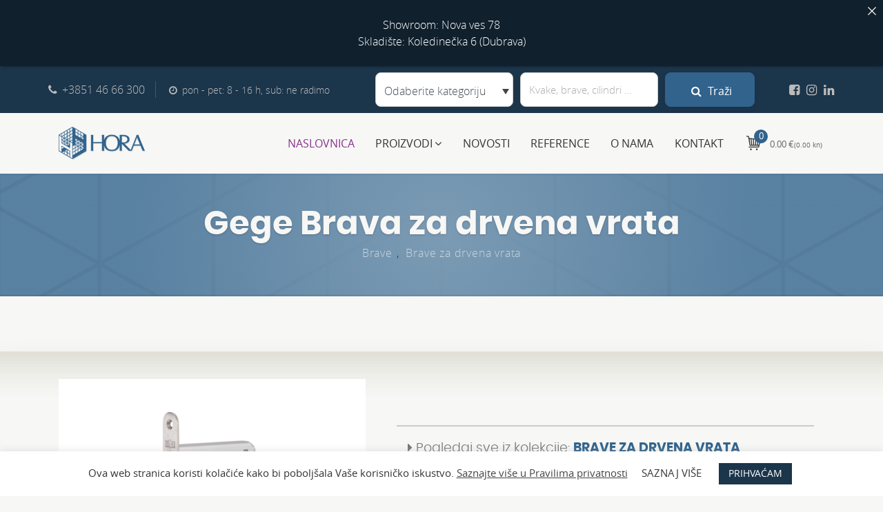

--- FILE ---
content_type: text/html; charset=UTF-8
request_url: https://hora.hr/proizvod/gege-brava-za-drvena-vrata/
body_size: 24558
content:
<!DOCTYPE html>
<html lang="hr" prefix="og: https://ogp.me/ns#">

<head><meta http-equiv="Content-Type" content="text/html; charset=utf-8">

<!-- Google Tag Manager -->
<script>(function(w,d,s,l,i){w[l]=w[l]||[];w[l].push({'gtm.start':
new Date().getTime(),event:'gtm.js'});var f=d.getElementsByTagName(s)[0],
j=d.createElement(s),dl=l!='dataLayer'?'&l='+l:'';j.async=true;j.src=
'https://www.googletagmanager.com/gtm.js?id='+i+dl;f.parentNode.insertBefore(j,f);
})(window,document,'script','dataLayer','GTM-K3D3J77');</script>
<!-- End Google Tag Manager -->


    <meta http-equiv="X-UA-Compatible" content="IE=edge">
    <meta name="viewport" content="width=device-width, initial-scale=1">
    	<style>img:is([sizes="auto" i], [sizes^="auto," i]) { contain-intrinsic-size: 3000px 1500px }</style>
	<meta name="description" content="" />

<!-- Search Engine Optimization by Rank Math - https://rankmath.com/ -->
<title>Gege Brava za drvena vrata - Hora web trgovina - opremanje objekata arhitektonskim okovom</title>
<meta name="robots" content="follow, index, max-snippet:-1, max-video-preview:-1, max-image-preview:large"/>
<link rel="canonical" href="https://hora.hr/proizvod/gege-brava-za-drvena-vrata/" />
<meta property="og:locale" content="hr_HR" />
<meta property="og:type" content="product" />
<meta property="og:title" content="Gege Brava za drvena vrata - Hora web trgovina - opremanje objekata arhitektonskim okovom" />
<meta property="og:url" content="https://hora.hr/proizvod/gege-brava-za-drvena-vrata/" />
<meta property="og:site_name" content="Hora web trgovina - opremanje objekata arhitektonskim okovom" />
<meta property="og:updated_time" content="2022-08-18T12:38:24+02:00" />
<meta property="og:image" content="https://hora.hr/files/gege-brava.png" />
<meta property="og:image:secure_url" content="https://hora.hr/files/gege-brava.png" />
<meta property="og:image:width" content="750" />
<meta property="og:image:height" content="750" />
<meta property="og:image:alt" content="gege brava za drvena vrata" />
<meta property="og:image:type" content="image/png" />
<meta property="product:price:currency" content="EUR" />
<meta property="product:availability" content="instock" />
<meta name="twitter:card" content="summary_large_image" />
<meta name="twitter:title" content="Gege Brava za drvena vrata - Hora web trgovina - opremanje objekata arhitektonskim okovom" />
<meta name="twitter:image" content="https://hora.hr/files/gege-brava.png" />
<meta name="twitter:label1" content="Price" />
<meta name="twitter:data1" content="0.00&nbsp;&euro; (0.00 kn)" />
<meta name="twitter:label2" content="Availability" />
<meta name="twitter:data2" content="In stock" />
<script type="application/ld+json" class="rank-math-schema">{"@context":"https://schema.org","@graph":[{"@type":"Organization","@id":"https://hora.hr/#organization","name":"Hora web trgovina - opremanje objekata arhitektonskim okovom","url":"https://hora.hr"},{"@type":"WebSite","@id":"https://hora.hr/#website","url":"https://hora.hr","name":"Hora web trgovina - opremanje objekata arhitektonskim okovom","publisher":{"@id":"https://hora.hr/#organization"},"inLanguage":"hr"},{"@type":"ImageObject","@id":"https://hora.hr/files/gege-brava.png","url":"https://hora.hr/files/gege-brava.png","width":"750","height":"750","caption":"gege brava za drvena vrata","inLanguage":"hr"},{"@type":"BreadcrumbList","@id":"https://hora.hr/proizvod/gege-brava-za-drvena-vrata/#breadcrumb","itemListElement":[{"@type":"ListItem","position":"1","item":{"@id":"https://hora.hr","name":"Naslovnica"}},{"@type":"ListItem","position":"2","item":{"@id":"https://hora.hr/proizvod/gege-brava-za-drvena-vrata/","name":"Gege Brava za drvena vrata"}}]},{"@type":"ItemPage","@id":"https://hora.hr/proizvod/gege-brava-za-drvena-vrata/#webpage","url":"https://hora.hr/proizvod/gege-brava-za-drvena-vrata/","name":"Gege Brava za drvena vrata - Hora web trgovina - opremanje objekata arhitektonskim okovom","datePublished":"2018-04-16T10:28:48+02:00","dateModified":"2022-08-18T12:38:24+02:00","isPartOf":{"@id":"https://hora.hr/#website"},"primaryImageOfPage":{"@id":"https://hora.hr/files/gege-brava.png"},"inLanguage":"hr","breadcrumb":{"@id":"https://hora.hr/proizvod/gege-brava-za-drvena-vrata/#breadcrumb"}},{"@type":"Product","name":"Gege Brava za drvena vrata - Hora web trgovina - opremanje objekata arhitektonskim okovom","category":"Brave","mainEntityOfPage":{"@id":"https://hora.hr/proizvod/gege-brava-za-drvena-vrata/#webpage"},"image":[{"@type":"ImageObject","url":"https://hora.hr/files/gege-brava.png","height":"750","width":"750"}],"@id":"https://hora.hr/proizvod/gege-brava-za-drvena-vrata/#richSnippet"}]}</script>
<!-- /Rank Math WordPress SEO plugin -->

<link rel='dns-prefetch' href='//cdnjs.cloudflare.com' />
        <meta property="og:title" content="Gege Brava za drvena vrata" />
    <meta property="og:url" content="https://hora.hr/proizvod/gege-brava-za-drvena-vrata/" />
    <meta property="og:description" content="" />
    <meta property="og:type" content="article" />
        <meta property="og:image" content="https://hora.hr/files/gege-brava.png"/>  
         
    <link rel='stylesheet' id='wp-block-library-css' href='https://hora.hr/wp-includes/css/dist/block-library/style.min.css' type='text/css' media='all' />
<style id='rank-math-toc-block-style-inline-css' type='text/css'>
.wp-block-rank-math-toc-block nav ol{counter-reset:item}.wp-block-rank-math-toc-block nav ol li{display:block}.wp-block-rank-math-toc-block nav ol li:before{content:counters(item, ".") ". ";counter-increment:item}

</style>
<style id='rank-math-rich-snippet-style-inline-css' type='text/css'>
/*!
* Plugin:  Rank Math
* URL: https://rankmath.com/wordpress/plugin/seo-suite/
* Name:  rank-math-review-snippet.css
*/@-webkit-keyframes spin{0%{-webkit-transform:rotate(0deg)}100%{-webkit-transform:rotate(-360deg)}}@keyframes spin{0%{-webkit-transform:rotate(0deg)}100%{-webkit-transform:rotate(-360deg)}}@keyframes bounce{from{-webkit-transform:translateY(0px);transform:translateY(0px)}to{-webkit-transform:translateY(-5px);transform:translateY(-5px)}}@-webkit-keyframes bounce{from{-webkit-transform:translateY(0px);transform:translateY(0px)}to{-webkit-transform:translateY(-5px);transform:translateY(-5px)}}@-webkit-keyframes loading{0%{background-size:20% 50% ,20% 50% ,20% 50%}20%{background-size:20% 20% ,20% 50% ,20% 50%}40%{background-size:20% 100%,20% 20% ,20% 50%}60%{background-size:20% 50% ,20% 100%,20% 20%}80%{background-size:20% 50% ,20% 50% ,20% 100%}100%{background-size:20% 50% ,20% 50% ,20% 50%}}@keyframes loading{0%{background-size:20% 50% ,20% 50% ,20% 50%}20%{background-size:20% 20% ,20% 50% ,20% 50%}40%{background-size:20% 100%,20% 20% ,20% 50%}60%{background-size:20% 50% ,20% 100%,20% 20%}80%{background-size:20% 50% ,20% 50% ,20% 100%}100%{background-size:20% 50% ,20% 50% ,20% 50%}}:root{--rankmath-wp-adminbar-height: 0}#rank-math-rich-snippet-wrapper{overflow:hidden}#rank-math-rich-snippet-wrapper h5.rank-math-title{display:block;font-size:18px;line-height:1.4}#rank-math-rich-snippet-wrapper .rank-math-review-image{float:right;max-width:40%;margin-left:15px}#rank-math-rich-snippet-wrapper .rank-math-review-data{margin-bottom:15px}#rank-math-rich-snippet-wrapper .rank-math-total-wrapper{width:100%;padding:0 0 20px 0;float:left;clear:both;position:relative;-webkit-box-sizing:border-box;box-sizing:border-box}#rank-math-rich-snippet-wrapper .rank-math-total-wrapper .rank-math-total{border:0;display:block;margin:0;width:auto;float:left;text-align:left;padding:0;font-size:24px;line-height:1;font-weight:700;-webkit-box-sizing:border-box;box-sizing:border-box;overflow:hidden}#rank-math-rich-snippet-wrapper .rank-math-total-wrapper .rank-math-review-star{float:left;margin-left:15px;margin-top:5px;position:relative;z-index:99;line-height:1}#rank-math-rich-snippet-wrapper .rank-math-total-wrapper .rank-math-review-star .rank-math-review-result-wrapper{display:inline-block;white-space:nowrap;position:relative;color:#e7e7e7}#rank-math-rich-snippet-wrapper .rank-math-total-wrapper .rank-math-review-star .rank-math-review-result-wrapper .rank-math-review-result{position:absolute;top:0;left:0;overflow:hidden;white-space:nowrap;color:#ffbe01}#rank-math-rich-snippet-wrapper .rank-math-total-wrapper .rank-math-review-star .rank-math-review-result-wrapper i{font-size:18px;-webkit-text-stroke-width:1px;font-style:normal;padding:0 2px;line-height:inherit}#rank-math-rich-snippet-wrapper .rank-math-total-wrapper .rank-math-review-star .rank-math-review-result-wrapper i:before{content:"\2605"}body.rtl #rank-math-rich-snippet-wrapper .rank-math-review-image{float:left;margin-left:0;margin-right:15px}body.rtl #rank-math-rich-snippet-wrapper .rank-math-total-wrapper .rank-math-total{float:right}body.rtl #rank-math-rich-snippet-wrapper .rank-math-total-wrapper .rank-math-review-star{float:right;margin-left:0;margin-right:15px}body.rtl #rank-math-rich-snippet-wrapper .rank-math-total-wrapper .rank-math-review-star .rank-math-review-result{left:auto;right:0}@media screen and (max-width: 480px){#rank-math-rich-snippet-wrapper .rank-math-review-image{display:block;max-width:100%;width:100%;text-align:center;margin-right:0}#rank-math-rich-snippet-wrapper .rank-math-review-data{clear:both}}.clear{clear:both}

</style>
<style id='classic-theme-styles-inline-css' type='text/css'>
/*! This file is auto-generated */
.wp-block-button__link{color:#fff;background-color:#32373c;border-radius:9999px;box-shadow:none;text-decoration:none;padding:calc(.667em + 2px) calc(1.333em + 2px);font-size:1.125em}.wp-block-file__button{background:#32373c;color:#fff;text-decoration:none}
</style>
<style id='global-styles-inline-css' type='text/css'>
:root{--wp--preset--aspect-ratio--square: 1;--wp--preset--aspect-ratio--4-3: 4/3;--wp--preset--aspect-ratio--3-4: 3/4;--wp--preset--aspect-ratio--3-2: 3/2;--wp--preset--aspect-ratio--2-3: 2/3;--wp--preset--aspect-ratio--16-9: 16/9;--wp--preset--aspect-ratio--9-16: 9/16;--wp--preset--color--black: #000000;--wp--preset--color--cyan-bluish-gray: #abb8c3;--wp--preset--color--white: #ffffff;--wp--preset--color--pale-pink: #f78da7;--wp--preset--color--vivid-red: #cf2e2e;--wp--preset--color--luminous-vivid-orange: #ff6900;--wp--preset--color--luminous-vivid-amber: #fcb900;--wp--preset--color--light-green-cyan: #7bdcb5;--wp--preset--color--vivid-green-cyan: #00d084;--wp--preset--color--pale-cyan-blue: #8ed1fc;--wp--preset--color--vivid-cyan-blue: #0693e3;--wp--preset--color--vivid-purple: #9b51e0;--wp--preset--gradient--vivid-cyan-blue-to-vivid-purple: linear-gradient(135deg,rgba(6,147,227,1) 0%,rgb(155,81,224) 100%);--wp--preset--gradient--light-green-cyan-to-vivid-green-cyan: linear-gradient(135deg,rgb(122,220,180) 0%,rgb(0,208,130) 100%);--wp--preset--gradient--luminous-vivid-amber-to-luminous-vivid-orange: linear-gradient(135deg,rgba(252,185,0,1) 0%,rgba(255,105,0,1) 100%);--wp--preset--gradient--luminous-vivid-orange-to-vivid-red: linear-gradient(135deg,rgba(255,105,0,1) 0%,rgb(207,46,46) 100%);--wp--preset--gradient--very-light-gray-to-cyan-bluish-gray: linear-gradient(135deg,rgb(238,238,238) 0%,rgb(169,184,195) 100%);--wp--preset--gradient--cool-to-warm-spectrum: linear-gradient(135deg,rgb(74,234,220) 0%,rgb(151,120,209) 20%,rgb(207,42,186) 40%,rgb(238,44,130) 60%,rgb(251,105,98) 80%,rgb(254,248,76) 100%);--wp--preset--gradient--blush-light-purple: linear-gradient(135deg,rgb(255,206,236) 0%,rgb(152,150,240) 100%);--wp--preset--gradient--blush-bordeaux: linear-gradient(135deg,rgb(254,205,165) 0%,rgb(254,45,45) 50%,rgb(107,0,62) 100%);--wp--preset--gradient--luminous-dusk: linear-gradient(135deg,rgb(255,203,112) 0%,rgb(199,81,192) 50%,rgb(65,88,208) 100%);--wp--preset--gradient--pale-ocean: linear-gradient(135deg,rgb(255,245,203) 0%,rgb(182,227,212) 50%,rgb(51,167,181) 100%);--wp--preset--gradient--electric-grass: linear-gradient(135deg,rgb(202,248,128) 0%,rgb(113,206,126) 100%);--wp--preset--gradient--midnight: linear-gradient(135deg,rgb(2,3,129) 0%,rgb(40,116,252) 100%);--wp--preset--font-size--small: 13px;--wp--preset--font-size--medium: 20px;--wp--preset--font-size--large: 36px;--wp--preset--font-size--x-large: 42px;--wp--preset--spacing--20: 0.44rem;--wp--preset--spacing--30: 0.67rem;--wp--preset--spacing--40: 1rem;--wp--preset--spacing--50: 1.5rem;--wp--preset--spacing--60: 2.25rem;--wp--preset--spacing--70: 3.38rem;--wp--preset--spacing--80: 5.06rem;--wp--preset--shadow--natural: 6px 6px 9px rgba(0, 0, 0, 0.2);--wp--preset--shadow--deep: 12px 12px 50px rgba(0, 0, 0, 0.4);--wp--preset--shadow--sharp: 6px 6px 0px rgba(0, 0, 0, 0.2);--wp--preset--shadow--outlined: 6px 6px 0px -3px rgba(255, 255, 255, 1), 6px 6px rgba(0, 0, 0, 1);--wp--preset--shadow--crisp: 6px 6px 0px rgba(0, 0, 0, 1);}:where(.is-layout-flex){gap: 0.5em;}:where(.is-layout-grid){gap: 0.5em;}body .is-layout-flex{display: flex;}.is-layout-flex{flex-wrap: wrap;align-items: center;}.is-layout-flex > :is(*, div){margin: 0;}body .is-layout-grid{display: grid;}.is-layout-grid > :is(*, div){margin: 0;}:where(.wp-block-columns.is-layout-flex){gap: 2em;}:where(.wp-block-columns.is-layout-grid){gap: 2em;}:where(.wp-block-post-template.is-layout-flex){gap: 1.25em;}:where(.wp-block-post-template.is-layout-grid){gap: 1.25em;}.has-black-color{color: var(--wp--preset--color--black) !important;}.has-cyan-bluish-gray-color{color: var(--wp--preset--color--cyan-bluish-gray) !important;}.has-white-color{color: var(--wp--preset--color--white) !important;}.has-pale-pink-color{color: var(--wp--preset--color--pale-pink) !important;}.has-vivid-red-color{color: var(--wp--preset--color--vivid-red) !important;}.has-luminous-vivid-orange-color{color: var(--wp--preset--color--luminous-vivid-orange) !important;}.has-luminous-vivid-amber-color{color: var(--wp--preset--color--luminous-vivid-amber) !important;}.has-light-green-cyan-color{color: var(--wp--preset--color--light-green-cyan) !important;}.has-vivid-green-cyan-color{color: var(--wp--preset--color--vivid-green-cyan) !important;}.has-pale-cyan-blue-color{color: var(--wp--preset--color--pale-cyan-blue) !important;}.has-vivid-cyan-blue-color{color: var(--wp--preset--color--vivid-cyan-blue) !important;}.has-vivid-purple-color{color: var(--wp--preset--color--vivid-purple) !important;}.has-black-background-color{background-color: var(--wp--preset--color--black) !important;}.has-cyan-bluish-gray-background-color{background-color: var(--wp--preset--color--cyan-bluish-gray) !important;}.has-white-background-color{background-color: var(--wp--preset--color--white) !important;}.has-pale-pink-background-color{background-color: var(--wp--preset--color--pale-pink) !important;}.has-vivid-red-background-color{background-color: var(--wp--preset--color--vivid-red) !important;}.has-luminous-vivid-orange-background-color{background-color: var(--wp--preset--color--luminous-vivid-orange) !important;}.has-luminous-vivid-amber-background-color{background-color: var(--wp--preset--color--luminous-vivid-amber) !important;}.has-light-green-cyan-background-color{background-color: var(--wp--preset--color--light-green-cyan) !important;}.has-vivid-green-cyan-background-color{background-color: var(--wp--preset--color--vivid-green-cyan) !important;}.has-pale-cyan-blue-background-color{background-color: var(--wp--preset--color--pale-cyan-blue) !important;}.has-vivid-cyan-blue-background-color{background-color: var(--wp--preset--color--vivid-cyan-blue) !important;}.has-vivid-purple-background-color{background-color: var(--wp--preset--color--vivid-purple) !important;}.has-black-border-color{border-color: var(--wp--preset--color--black) !important;}.has-cyan-bluish-gray-border-color{border-color: var(--wp--preset--color--cyan-bluish-gray) !important;}.has-white-border-color{border-color: var(--wp--preset--color--white) !important;}.has-pale-pink-border-color{border-color: var(--wp--preset--color--pale-pink) !important;}.has-vivid-red-border-color{border-color: var(--wp--preset--color--vivid-red) !important;}.has-luminous-vivid-orange-border-color{border-color: var(--wp--preset--color--luminous-vivid-orange) !important;}.has-luminous-vivid-amber-border-color{border-color: var(--wp--preset--color--luminous-vivid-amber) !important;}.has-light-green-cyan-border-color{border-color: var(--wp--preset--color--light-green-cyan) !important;}.has-vivid-green-cyan-border-color{border-color: var(--wp--preset--color--vivid-green-cyan) !important;}.has-pale-cyan-blue-border-color{border-color: var(--wp--preset--color--pale-cyan-blue) !important;}.has-vivid-cyan-blue-border-color{border-color: var(--wp--preset--color--vivid-cyan-blue) !important;}.has-vivid-purple-border-color{border-color: var(--wp--preset--color--vivid-purple) !important;}.has-vivid-cyan-blue-to-vivid-purple-gradient-background{background: var(--wp--preset--gradient--vivid-cyan-blue-to-vivid-purple) !important;}.has-light-green-cyan-to-vivid-green-cyan-gradient-background{background: var(--wp--preset--gradient--light-green-cyan-to-vivid-green-cyan) !important;}.has-luminous-vivid-amber-to-luminous-vivid-orange-gradient-background{background: var(--wp--preset--gradient--luminous-vivid-amber-to-luminous-vivid-orange) !important;}.has-luminous-vivid-orange-to-vivid-red-gradient-background{background: var(--wp--preset--gradient--luminous-vivid-orange-to-vivid-red) !important;}.has-very-light-gray-to-cyan-bluish-gray-gradient-background{background: var(--wp--preset--gradient--very-light-gray-to-cyan-bluish-gray) !important;}.has-cool-to-warm-spectrum-gradient-background{background: var(--wp--preset--gradient--cool-to-warm-spectrum) !important;}.has-blush-light-purple-gradient-background{background: var(--wp--preset--gradient--blush-light-purple) !important;}.has-blush-bordeaux-gradient-background{background: var(--wp--preset--gradient--blush-bordeaux) !important;}.has-luminous-dusk-gradient-background{background: var(--wp--preset--gradient--luminous-dusk) !important;}.has-pale-ocean-gradient-background{background: var(--wp--preset--gradient--pale-ocean) !important;}.has-electric-grass-gradient-background{background: var(--wp--preset--gradient--electric-grass) !important;}.has-midnight-gradient-background{background: var(--wp--preset--gradient--midnight) !important;}.has-small-font-size{font-size: var(--wp--preset--font-size--small) !important;}.has-medium-font-size{font-size: var(--wp--preset--font-size--medium) !important;}.has-large-font-size{font-size: var(--wp--preset--font-size--large) !important;}.has-x-large-font-size{font-size: var(--wp--preset--font-size--x-large) !important;}
:where(.wp-block-post-template.is-layout-flex){gap: 1.25em;}:where(.wp-block-post-template.is-layout-grid){gap: 1.25em;}
:where(.wp-block-columns.is-layout-flex){gap: 2em;}:where(.wp-block-columns.is-layout-grid){gap: 2em;}
:root :where(.wp-block-pullquote){font-size: 1.5em;line-height: 1.6;}
</style>
<link rel='stylesheet' id='announcer-css-css' href='https://hora.hr/aps/plg/announcer/public/css/style.css' type='text/css' media='all' />
<link rel='stylesheet' id='cookie-law-info-css' href='https://hora.hr/aps/plg/cookie-law-info/legacy/public/css/cookie-law-info-public.css' type='text/css' media='all' />
<link rel='stylesheet' id='cookie-law-info-gdpr-css' href='https://hora.hr/aps/plg/cookie-law-info/legacy/public/css/cookie-law-info-gdpr.css' type='text/css' media='all' />
<style id='responsive-menu-inline-css' type='text/css'>
/** This file is major component of this plugin so please don't try to edit here. */
#rmp_menu_trigger-16791 {
  width: 55px;
  height: 55px;
  position: fixed;
  top: 48px;
  border-radius: 5px;
  display: none;
  text-decoration: none;
  right: 5%;
  background: #000000;
  transition: transform 0.5s, background-color 0.5s;
}
#rmp_menu_trigger-16791:hover, #rmp_menu_trigger-16791:focus {
  background: #000000;
  text-decoration: unset;
}
#rmp_menu_trigger-16791.is-active {
  background: #000000;
}
#rmp_menu_trigger-16791 .rmp-trigger-box {
  width: 25px;
  color: #ffffff;
}
#rmp_menu_trigger-16791 .rmp-trigger-icon-active, #rmp_menu_trigger-16791 .rmp-trigger-text-open {
  display: none;
}
#rmp_menu_trigger-16791.is-active .rmp-trigger-icon-active, #rmp_menu_trigger-16791.is-active .rmp-trigger-text-open {
  display: inline;
}
#rmp_menu_trigger-16791.is-active .rmp-trigger-icon-inactive, #rmp_menu_trigger-16791.is-active .rmp-trigger-text {
  display: none;
}
#rmp_menu_trigger-16791 .rmp-trigger-label {
  color: #ffffff;
  pointer-events: none;
  line-height: 13px;
  font-family: inherit;
  font-size: 14px;
  display: inline;
  text-transform: inherit;
}
#rmp_menu_trigger-16791 .rmp-trigger-label.rmp-trigger-label-top {
  display: block;
  margin-bottom: 12px;
}
#rmp_menu_trigger-16791 .rmp-trigger-label.rmp-trigger-label-bottom {
  display: block;
  margin-top: 12px;
}
#rmp_menu_trigger-16791 .responsive-menu-pro-inner {
  display: block;
}
#rmp_menu_trigger-16791 .rmp-trigger-icon-inactive .rmp-font-icon {
  color: #ffffff;
}
#rmp_menu_trigger-16791 .responsive-menu-pro-inner, #rmp_menu_trigger-16791 .responsive-menu-pro-inner::before, #rmp_menu_trigger-16791 .responsive-menu-pro-inner::after {
  width: 25px;
  height: 3px;
  background-color: #ffffff;
  border-radius: 4px;
  position: absolute;
}
#rmp_menu_trigger-16791 .rmp-trigger-icon-active .rmp-font-icon {
  color: #ffffff;
}
#rmp_menu_trigger-16791.is-active .responsive-menu-pro-inner, #rmp_menu_trigger-16791.is-active .responsive-menu-pro-inner::before, #rmp_menu_trigger-16791.is-active .responsive-menu-pro-inner::after {
  background-color: #ffffff;
}
#rmp_menu_trigger-16791:hover .rmp-trigger-icon-inactive .rmp-font-icon {
  color: #ffffff;
}
#rmp_menu_trigger-16791:not(.is-active):hover .responsive-menu-pro-inner, #rmp_menu_trigger-16791:not(.is-active):hover .responsive-menu-pro-inner::before, #rmp_menu_trigger-16791:not(.is-active):hover .responsive-menu-pro-inner::after {
  background-color: #ffffff;
}
#rmp_menu_trigger-16791 .responsive-menu-pro-inner::before {
  top: 10px;
}
#rmp_menu_trigger-16791 .responsive-menu-pro-inner::after {
  bottom: 10px;
}
#rmp_menu_trigger-16791.is-active .responsive-menu-pro-inner::after {
  bottom: 0;
}
/* Hamburger menu styling */
@media screen and (max-width: 991px) {
  /** Menu Title Style */
  /** Menu Additional Content Style */
  #navbarCollapse {
    display: none !important;
  }
  #rmp_menu_trigger-16791 {
    display: block;
  }
  #rmp-container-16791 {
    position: fixed;
    top: 0;
    margin: 0;
    transition: transform 0.5s;
    overflow: auto;
    display: block;
    width: 75%;
    background-color: #212121;
    background-image: url("");
    height: 100%;
    left: 0;
    padding-top: 0px;
    padding-left: 0px;
    padding-bottom: 0px;
    padding-right: 0px;
  }
  #rmp-menu-wrap-16791 {
    padding-top: 0px;
    padding-left: 0px;
    padding-bottom: 0px;
    padding-right: 0px;
    background-color: #212121;
  }
  #rmp-menu-wrap-16791 .rmp-menu, #rmp-menu-wrap-16791 .rmp-submenu {
    width: 100%;
    box-sizing: border-box;
    margin: 0;
    padding: 0;
  }
  #rmp-menu-wrap-16791 .rmp-submenu-depth-1 .rmp-menu-item-link {
    padding-left: 10%;
  }
  #rmp-menu-wrap-16791 .rmp-submenu-depth-2 .rmp-menu-item-link {
    padding-left: 15%;
  }
  #rmp-menu-wrap-16791 .rmp-submenu-depth-3 .rmp-menu-item-link {
    padding-left: 20%;
  }
  #rmp-menu-wrap-16791 .rmp-submenu-depth-4 .rmp-menu-item-link {
    padding-left: 25%;
  }
  #rmp-menu-wrap-16791 .rmp-submenu.rmp-submenu-open {
    display: block;
  }
  #rmp-menu-wrap-16791 .rmp-menu-item {
    width: 100%;
    list-style: none;
    margin: 0;
  }
  #rmp-menu-wrap-16791 .rmp-menu-item-link {
    height: 40px;
    line-height: 40px;
    font-size: 16px;
    border-bottom: 1px solid #212121;
    font-family: inherit;
    color: #ffffff;
    text-align: left;
    background-color: #212121;
    font-weight: normal;
    letter-spacing: 0px;
    display: block;
    box-sizing: border-box;
    width: 100%;
    text-decoration: none;
    position: relative;
    overflow: hidden;
    transition: background-color 0.5s, border-color 0.5s, 0.5s;
    padding: 0 5%;
    padding-right: 50px;
  }
  #rmp-menu-wrap-16791 .rmp-menu-item-link:after, #rmp-menu-wrap-16791 .rmp-menu-item-link:before {
    display: none;
  }
  #rmp-menu-wrap-16791 .rmp-menu-item-link:hover, #rmp-menu-wrap-16791 .rmp-menu-item-link:focus {
    color: #ffffff;
    border-color: #212121;
    background-color: #3f3f3f;
  }
  #rmp-menu-wrap-16791 .rmp-menu-item-link:focus {
    outline: none;
    border-color: unset;
    box-shadow: unset;
  }
  #rmp-menu-wrap-16791 .rmp-menu-item-link .rmp-font-icon {
    height: 40px;
    line-height: 40px;
    margin-right: 10px;
    font-size: 16px;
  }
  #rmp-menu-wrap-16791 .rmp-menu-current-item .rmp-menu-item-link {
    color: #ffffff;
    border-color: #212121;
    background-color: #212121;
  }
  #rmp-menu-wrap-16791 .rmp-menu-current-item .rmp-menu-item-link:hover, #rmp-menu-wrap-16791 .rmp-menu-current-item .rmp-menu-item-link:focus {
    color: #ffffff;
    border-color: #3f3f3f;
    background-color: #3f3f3f;
  }
  #rmp-menu-wrap-16791 .rmp-menu-subarrow {
    position: absolute;
    top: 0;
    bottom: 0;
    text-align: center;
    overflow: hidden;
    background-size: cover;
    overflow: hidden;
    right: 0;
    border-left-style: solid;
    border-left-color: #212121;
    border-left-width: 1px;
    height: 39px;
    width: 40px;
    color: #ffffff;
    background-color: #212121;
  }
  #rmp-menu-wrap-16791 .rmp-menu-subarrow svg {
    fill: #ffffff;
  }
  #rmp-menu-wrap-16791 .rmp-menu-subarrow:hover {
    color: #ffffff;
    border-color: #3f3f3f;
    background-color: #3f3f3f;
  }
  #rmp-menu-wrap-16791 .rmp-menu-subarrow:hover svg {
    fill: #ffffff;
  }
  #rmp-menu-wrap-16791 .rmp-menu-subarrow .rmp-font-icon {
    margin-right: unset;
  }
  #rmp-menu-wrap-16791 .rmp-menu-subarrow * {
    vertical-align: middle;
    line-height: 39px;
  }
  #rmp-menu-wrap-16791 .rmp-menu-subarrow-active {
    display: block;
    background-size: cover;
    color: #ffffff;
    border-color: #212121;
    background-color: #212121;
  }
  #rmp-menu-wrap-16791 .rmp-menu-subarrow-active svg {
    fill: #ffffff;
  }
  #rmp-menu-wrap-16791 .rmp-menu-subarrow-active:hover {
    color: #ffffff;
    border-color: #3f3f3f;
    background-color: #3f3f3f;
  }
  #rmp-menu-wrap-16791 .rmp-menu-subarrow-active:hover svg {
    fill: #ffffff;
  }
  #rmp-menu-wrap-16791 .rmp-submenu {
    display: none;
  }
  #rmp-menu-wrap-16791 .rmp-submenu .rmp-menu-item-link {
    height: 40px;
    line-height: 40px;
    letter-spacing: 0px;
    font-size: 16px;
    border-bottom: 1px solid #212121;
    font-family: inherit;
    font-weight: normal;
    color: #ffffff;
    text-align: left;
    background-color: #212121;
  }
  #rmp-menu-wrap-16791 .rmp-submenu .rmp-menu-item-link:hover, #rmp-menu-wrap-16791 .rmp-submenu .rmp-menu-item-link:focus {
    color: #ffffff;
    border-color: #212121;
    background-color: #3f3f3f;
  }
  #rmp-menu-wrap-16791 .rmp-submenu .rmp-menu-current-item .rmp-menu-item-link {
    color: #ffffff;
    border-color: #212121;
    background-color: #212121;
  }
  #rmp-menu-wrap-16791 .rmp-submenu .rmp-menu-current-item .rmp-menu-item-link:hover, #rmp-menu-wrap-16791 .rmp-submenu .rmp-menu-current-item .rmp-menu-item-link:focus {
    color: #ffffff;
    border-color: #3f3f3f;
    background-color: #3f3f3f;
  }
  #rmp-menu-wrap-16791 .rmp-submenu .rmp-menu-subarrow {
    right: 0;
    border-right: unset;
    border-left-style: solid;
    border-left-color: #212121;
    border-left-width: 1px;
    height: 39px;
    line-height: 39px;
    width: 40px;
    color: #ffffff;
    background-color: #212121;
  }
  #rmp-menu-wrap-16791 .rmp-submenu .rmp-menu-subarrow:hover {
    color: #ffffff;
    border-color: #3f3f3f;
    background-color: #3f3f3f;
  }
  #rmp-menu-wrap-16791 .rmp-submenu .rmp-menu-subarrow-active {
    color: #ffffff;
    border-color: #212121;
    background-color: #212121;
  }
  #rmp-menu-wrap-16791 .rmp-submenu .rmp-menu-subarrow-active:hover {
    color: #ffffff;
    border-color: #3f3f3f;
    background-color: #3f3f3f;
  }
  #rmp-menu-wrap-16791 .rmp-menu-item-description {
    margin: 0;
    padding: 5px 5%;
    opacity: 0.8;
    color: #ffffff;
  }
  #rmp-search-box-16791 {
    display: block;
    padding-top: 0px;
    padding-left: 5%;
    padding-bottom: 0px;
    padding-right: 5%;
  }
  #rmp-search-box-16791 .rmp-search-form {
    margin: 0;
  }
  #rmp-search-box-16791 .rmp-search-box {
    background: #ffffff;
    border: 1px solid #dadada;
    color: #333333;
    width: 100%;
    padding: 0 5%;
    border-radius: 30px;
    height: 45px;
    -webkit-appearance: none;
  }
  #rmp-search-box-16791 .rmp-search-box::placeholder {
    color: #c7c7cd;
  }
  #rmp-search-box-16791 .rmp-search-box:focus {
    background-color: #ffffff;
    outline: 2px solid #dadada;
    color: #333333;
  }
  #rmp-menu-title-16791 {
    background-color: #212121;
    color: #ffffff;
    text-align: left;
    font-size: 13px;
    padding-top: 10%;
    padding-left: 5%;
    padding-bottom: 0%;
    padding-right: 5%;
    font-weight: 400;
    transition: background-color 0.5s, border-color 0.5s, color 0.5s;
  }
  #rmp-menu-title-16791:hover {
    background-color: #212121;
    color: #ffffff;
  }
  #rmp-menu-title-16791 > .rmp-menu-title-link {
    color: #ffffff;
    width: 100%;
    background-color: unset;
    text-decoration: none;
  }
  #rmp-menu-title-16791 > .rmp-menu-title-link:hover {
    color: #ffffff;
  }
  #rmp-menu-title-16791 .rmp-font-icon {
    font-size: 13px;
  }
  #rmp-menu-additional-content-16791 {
    padding-top: 0px;
    padding-left: 5%;
    padding-bottom: 0px;
    padding-right: 5%;
    color: #ffffff;
    text-align: center;
    font-size: 16px;
  }
}
/**
This file contents common styling of menus.
*/
.rmp-container {
  display: none;
  visibility: visible;
  padding: 0px 0px 0px 0px;
  z-index: 99998;
  transition: all 0.3s;
  /** Scrolling bar in menu setting box **/
}
.rmp-container.rmp-fade-top, .rmp-container.rmp-fade-left, .rmp-container.rmp-fade-right, .rmp-container.rmp-fade-bottom {
  display: none;
}
.rmp-container.rmp-slide-left, .rmp-container.rmp-push-left {
  transform: translateX(-100%);
  -ms-transform: translateX(-100%);
  -webkit-transform: translateX(-100%);
  -moz-transform: translateX(-100%);
}
.rmp-container.rmp-slide-left.rmp-menu-open, .rmp-container.rmp-push-left.rmp-menu-open {
  transform: translateX(0);
  -ms-transform: translateX(0);
  -webkit-transform: translateX(0);
  -moz-transform: translateX(0);
}
.rmp-container.rmp-slide-right, .rmp-container.rmp-push-right {
  transform: translateX(100%);
  -ms-transform: translateX(100%);
  -webkit-transform: translateX(100%);
  -moz-transform: translateX(100%);
}
.rmp-container.rmp-slide-right.rmp-menu-open, .rmp-container.rmp-push-right.rmp-menu-open {
  transform: translateX(0);
  -ms-transform: translateX(0);
  -webkit-transform: translateX(0);
  -moz-transform: translateX(0);
}
.rmp-container.rmp-slide-top, .rmp-container.rmp-push-top {
  transform: translateY(-100%);
  -ms-transform: translateY(-100%);
  -webkit-transform: translateY(-100%);
  -moz-transform: translateY(-100%);
}
.rmp-container.rmp-slide-top.rmp-menu-open, .rmp-container.rmp-push-top.rmp-menu-open {
  transform: translateY(0);
  -ms-transform: translateY(0);
  -webkit-transform: translateY(0);
  -moz-transform: translateY(0);
}
.rmp-container.rmp-slide-bottom, .rmp-container.rmp-push-bottom {
  transform: translateY(100%);
  -ms-transform: translateY(100%);
  -webkit-transform: translateY(100%);
  -moz-transform: translateY(100%);
}
.rmp-container.rmp-slide-bottom.rmp-menu-open, .rmp-container.rmp-push-bottom.rmp-menu-open {
  transform: translateX(0);
  -ms-transform: translateX(0);
  -webkit-transform: translateX(0);
  -moz-transform: translateX(0);
}
.rmp-container::-webkit-scrollbar {
  width: 0px;
}
.rmp-container ::-webkit-scrollbar-track {
  box-shadow: inset 0 0 5px transparent;
}
.rmp-container ::-webkit-scrollbar-thumb {
  background: transparent;
}
.rmp-container ::-webkit-scrollbar-thumb:hover {
  background: transparent;
}
.rmp-container .rmp-menu-wrap .rmp-menu {
  transition: none;
  border-radius: 0;
  box-shadow: none;
  background: none;
  border: 0;
  bottom: auto;
  box-sizing: border-box;
  clip: auto;
  color: #666;
  display: block;
  float: none;
  font-family: inherit;
  font-size: 14px;
  height: auto;
  left: auto;
  line-height: 1.7;
  list-style-type: none;
  margin: 0;
  min-height: auto;
  max-height: none;
  opacity: 1;
  outline: none;
  overflow: visible;
  padding: 0;
  position: relative;
  pointer-events: auto;
  right: auto;
  text-align: left;
  text-decoration: none;
  text-indent: 0;
  text-transform: none;
  transform: none;
  top: auto;
  visibility: inherit;
  width: auto;
  word-wrap: break-word;
  white-space: normal;
}
.rmp-container .rmp-menu-additional-content {
  display: block;
  word-break: break-word;
}
.rmp-container .rmp-menu-title {
  display: flex;
  flex-direction: column;
}
.rmp-container .rmp-menu-title .rmp-menu-title-image {
  max-width: 100%;
  margin-bottom: 15px;
  display: block;
  margin: auto;
  margin-bottom: 15px;
}
button.rmp_menu_trigger {
  z-index: 999999;
  overflow: hidden;
  outline: none;
  border: 0;
  display: none;
  margin: 0;
  transition: transform 0.5s, background-color 0.5s;
  padding: 0;
}
button.rmp_menu_trigger .responsive-menu-pro-inner::before, button.rmp_menu_trigger .responsive-menu-pro-inner::after {
  content: "";
  display: block;
}
button.rmp_menu_trigger .responsive-menu-pro-inner::before {
  top: 10px;
}
button.rmp_menu_trigger .responsive-menu-pro-inner::after {
  bottom: 10px;
}
button.rmp_menu_trigger .rmp-trigger-box {
  width: 40px;
  display: inline-block;
  position: relative;
  pointer-events: none;
  vertical-align: super;
}
.admin-bar .rmp-container, .admin-bar .rmp_menu_trigger {
  margin-top: 32px !important;
}
@media screen and (max-width: 782px) {
  .admin-bar .rmp-container, .admin-bar .rmp_menu_trigger {
    margin-top: 46px !important;
  }
}
/*  Menu Trigger Boring Animation */
.rmp-menu-trigger-boring .responsive-menu-pro-inner {
  transition-property: none;
}
.rmp-menu-trigger-boring .responsive-menu-pro-inner::after, .rmp-menu-trigger-boring .responsive-menu-pro-inner::before {
  transition-property: none;
}
.rmp-menu-trigger-boring.is-active .responsive-menu-pro-inner {
  transform: rotate(45deg);
}
.rmp-menu-trigger-boring.is-active .responsive-menu-pro-inner:before {
  top: 0;
  opacity: 0;
}
.rmp-menu-trigger-boring.is-active .responsive-menu-pro-inner:after {
  bottom: 0;
  transform: rotate(-90deg);
}

</style>
<link rel='stylesheet' id='dashicons-css' href='https://hora.hr/wp-includes/css/dashicons.min.css' type='text/css' media='all' />
<link rel='stylesheet' id='woo-advanced-discounts-css' href='https://hora.hr/aps/plg/woo-advanced-discounts/public/css/wad-public.css' type='text/css' media='all' />
<link rel='stylesheet' id='o-tooltip-css' href='https://hora.hr/aps/plg/woo-advanced-discounts/public/css/tooltip.min.css' type='text/css' media='all' />
<link rel='stylesheet' id='woocommerce-layout-css' href='https://hora.hr/aps/plg/woocommerce/assets/css/woocommerce-layout.css' type='text/css' media='all' />
<link rel='stylesheet' id='woocommerce-smallscreen-css' href='https://hora.hr/aps/plg/woocommerce/assets/css/woocommerce-smallscreen.css' type='text/css' media='only screen and (max-width: 768px)' />
<link rel='stylesheet' id='woocommerce-general-css' href='https://hora.hr/aps/plg/woocommerce/assets/css/woocommerce.css' type='text/css' media='all' />
<style id='woocommerce-inline-inline-css' type='text/css'>
.woocommerce form .form-row .required { visibility: visible; }
</style>
<link rel='stylesheet' id='wooswipe-pswp-css-css' href='https://hora.hr/aps/plg/wooswipe/public/pswp/photoswipe.css' type='text/css' media='all' />
<link rel='stylesheet' id='wooswipe-pswp-skin-css' href='https://hora.hr/aps/plg/wooswipe/public/pswp/default-skin/default-skin.css' type='text/css' media='all' />
<link rel='stylesheet' id='wooswipe-slick-css-css' href='https://hora.hr/aps/plg/wooswipe/public/slick/slick.css' type='text/css' media='all' />
<link rel='stylesheet' id='wooswipe-slick-theme-css' href='https://hora.hr/aps/plg/wooswipe/public/slick/slick-theme.css' type='text/css' media='all' />
<link rel='stylesheet' id='wooswipe-css-css' href='https://hora.hr/aps/plg/wooswipe/public/css/wooswipe.css' type='text/css' media='all' />
<link rel='stylesheet' id='tablepress-default-css' href='https://hora.hr/aps/plg/tablepress/css/build/default.css' type='text/css' media='all' />
<link rel='stylesheet' id='bootstrap-css' href='https://hora.hr/aps/themes/b4st-hora/assets/css/bootstrap.min.css' type='text/css' media='all' />
<link rel='stylesheet' id='fonticons-css' href='https://hora.hr/aps/themes/b4st-hora/assets/css/fonticons.css' type='text/css' media='all' />
<link rel='stylesheet' id='fonts-css' href='https://hora.hr/aps/themes/b4st-hora/assets/fonts/font-awesome/css/font-awesome.min.css' type='text/css' media='all' />
<link rel='stylesheet' id='style-css' href='https://hora.hr/aps/themes/b4st-hora/assets/css/global.css' type='text/css' media='all' />
<!--n2css--><!--n2js--><script type="text/javascript" src="https://hora.hr/wp-includes/js/jquery/jquery.min.js" id="jquery-core-js"></script>
<script type="text/javascript" src="https://hora.hr/wp-includes/js/jquery/jquery-migrate.min.js" id="jquery-migrate-js"></script>
<script type="text/javascript" src="https://hora.hr/aps/plg/announcer/public/js/script.js" id="announcer-js-js"></script>
<script type="text/javascript" id="cookie-law-info-js-extra">
/* <![CDATA[ */
var Cli_Data = {"nn_cookie_ids":[],"cookielist":[],"non_necessary_cookies":[],"ccpaEnabled":"","ccpaRegionBased":"","ccpaBarEnabled":"","strictlyEnabled":["necessary","obligatoire"],"ccpaType":"gdpr","js_blocking":"1","custom_integration":"","triggerDomRefresh":"","secure_cookies":""};
var cli_cookiebar_settings = {"animate_speed_hide":"500","animate_speed_show":"500","background":"#FFF","border":"#b1a6a6c2","border_on":"","button_1_button_colour":"#1b354b","button_1_button_hover":"#162a3c","button_1_link_colour":"#fff","button_1_as_button":"1","button_1_new_win":"","button_2_button_colour":"#333","button_2_button_hover":"#292929","button_2_link_colour":"#444","button_2_as_button":"","button_2_hidebar":"1","button_3_button_colour":"#3566bb","button_3_button_hover":"#2a5296","button_3_link_colour":"#fff","button_3_as_button":"1","button_3_new_win":"","button_4_button_colour":"#000","button_4_button_hover":"#000000","button_4_link_colour":"#333333","button_4_as_button":"","button_7_button_colour":"#61a229","button_7_button_hover":"#4e8221","button_7_link_colour":"#fff","button_7_as_button":"1","button_7_new_win":"","font_family":"inherit","header_fix":"","notify_animate_hide":"1","notify_animate_show":"","notify_div_id":"#cookie-law-info-bar","notify_position_horizontal":"right","notify_position_vertical":"bottom","scroll_close":"","scroll_close_reload":"","accept_close_reload":"","reject_close_reload":"","showagain_tab":"1","showagain_background":"#fff","showagain_border":"#000","showagain_div_id":"#cookie-law-info-again","showagain_x_position":"100px","text":"#333333","show_once_yn":"","show_once":"10000","logging_on":"","as_popup":"","popup_overlay":"1","bar_heading_text":"","cookie_bar_as":"banner","popup_showagain_position":"bottom-right","widget_position":"left"};
var log_object = {"ajax_url":"https:\/\/hora.hr\/wp-admin\/admin-ajax.php"};
/* ]]> */
</script>
<script type="text/javascript" src="https://hora.hr/aps/plg/cookie-law-info/legacy/public/js/cookie-law-info-public.js" id="cookie-law-info-js"></script>
<script type="text/javascript" id="rmp_menu_scripts-js-extra">
/* <![CDATA[ */
var rmp_menu = {"ajaxURL":"https:\/\/hora.hr\/wp-admin\/admin-ajax.php","wp_nonce":"1b56af9507","menu":[{"menu_theme":null,"theme_type":"default","theme_location_menu":"","submenu_submenu_arrow_width":"40","submenu_submenu_arrow_width_unit":"px","submenu_submenu_arrow_height":"39","submenu_submenu_arrow_height_unit":"px","submenu_arrow_position":"right","submenu_sub_arrow_background_colour":"#212121","submenu_sub_arrow_background_hover_colour":"#3f3f3f","submenu_sub_arrow_background_colour_active":"#212121","submenu_sub_arrow_background_hover_colour_active":"#3f3f3f","submenu_sub_arrow_border_width":"1","submenu_sub_arrow_border_width_unit":"px","submenu_sub_arrow_border_colour":"#212121","submenu_sub_arrow_border_hover_colour":"#3f3f3f","submenu_sub_arrow_border_colour_active":"#212121","submenu_sub_arrow_border_hover_colour_active":"#3f3f3f","submenu_sub_arrow_shape_colour":"#ffffff","submenu_sub_arrow_shape_hover_colour":"#ffffff","submenu_sub_arrow_shape_colour_active":"#ffffff","submenu_sub_arrow_shape_hover_colour_active":"#ffffff","use_header_bar":"off","header_bar_items_order":"{\"logo\":\"on\",\"title\":\"on\",\"search\":\"on\",\"html content\":\"on\"}","header_bar_title":"","header_bar_html_content":"","header_bar_logo":"","header_bar_logo_link":"","header_bar_logo_width":"","header_bar_logo_width_unit":"%","header_bar_logo_height":"","header_bar_logo_height_unit":"px","header_bar_height":"80","header_bar_height_unit":"px","header_bar_padding":{"top":"0px","right":"5%","bottom":"0px","left":"5%"},"header_bar_font":"","header_bar_font_size":"14","header_bar_font_size_unit":"px","header_bar_text_color":"#ffffff","header_bar_background_color":"#ffffff","header_bar_breakpoint":"800","header_bar_position_type":"fixed","header_bar_adjust_page":null,"header_bar_scroll_enable":"off","header_bar_scroll_background_color":"#36bdf6","mobile_breakpoint":"600","tablet_breakpoint":"991","transition_speed":"0.5","sub_menu_speed":"0.2","show_menu_on_page_load":"","menu_disable_scrolling":"off","menu_overlay":"off","menu_overlay_colour":"rgba(0, 0, 0, 0.7)","desktop_menu_width":"","desktop_menu_width_unit":"%","desktop_menu_positioning":"fixed","desktop_menu_side":"","desktop_menu_to_hide":"","use_current_theme_location":"off","mega_menu":{"225":"off","227":"off","229":"off","228":"off","226":"off"},"desktop_submenu_open_animation":"","desktop_submenu_open_animation_speed":"0ms","desktop_submenu_open_on_click":"","desktop_menu_hide_and_show":"","menu_name":"Default Menu","menu_to_use":"mobile-menu","different_menu_for_mobile":"off","menu_to_use_in_mobile":"main-menu","use_mobile_menu":"on","use_tablet_menu":"on","use_desktop_menu":"","menu_display_on":"all-pages","menu_to_hide":"#navbarCollapse, .navbar-toggler","submenu_descriptions_on":"","custom_walker":"","menu_background_colour":"#212121","menu_depth":"5","smooth_scroll_on":"off","smooth_scroll_speed":"500","menu_font_icons":[],"menu_links_height":"40","menu_links_height_unit":"px","menu_links_line_height":"40","menu_links_line_height_unit":"px","menu_depth_0":"5","menu_depth_0_unit":"%","menu_font_size":"16","menu_font_size_unit":"px","menu_font":"","menu_font_weight":"normal","menu_text_alignment":"left","menu_text_letter_spacing":"","menu_word_wrap":"off","menu_link_colour":"#ffffff","menu_link_hover_colour":"#ffffff","menu_current_link_colour":"#ffffff","menu_current_link_hover_colour":"#ffffff","menu_item_background_colour":"#212121","menu_item_background_hover_colour":"#3f3f3f","menu_current_item_background_colour":"#212121","menu_current_item_background_hover_colour":"#3f3f3f","menu_border_width":"1","menu_border_width_unit":"px","menu_item_border_colour":"#212121","menu_item_border_colour_hover":"#212121","menu_current_item_border_colour":"#212121","menu_current_item_border_hover_colour":"#3f3f3f","submenu_links_height":"40","submenu_links_height_unit":"px","submenu_links_line_height":"40","submenu_links_line_height_unit":"px","menu_depth_side":"left","menu_depth_1":"10","menu_depth_1_unit":"%","menu_depth_2":"15","menu_depth_2_unit":"%","menu_depth_3":"20","menu_depth_3_unit":"%","menu_depth_4":"25","menu_depth_4_unit":"%","submenu_item_background_colour":"#212121","submenu_item_background_hover_colour":"#3f3f3f","submenu_current_item_background_colour":"#212121","submenu_current_item_background_hover_colour":"#3f3f3f","submenu_border_width":"1","submenu_border_width_unit":"px","submenu_item_border_colour":"#212121","submenu_item_border_colour_hover":"#212121","submenu_current_item_border_colour":"#212121","submenu_current_item_border_hover_colour":"#3f3f3f","submenu_font_size":"16","submenu_font_size_unit":"px","submenu_font":"","submenu_font_weight":"normal","submenu_text_letter_spacing":"","submenu_text_alignment":"left","submenu_link_colour":"#ffffff","submenu_link_hover_colour":"#ffffff","submenu_current_link_colour":"#ffffff","submenu_current_link_hover_colour":"#ffffff","inactive_arrow_shape":"\u25bc","active_arrow_shape":"\u25b2","inactive_arrow_font_icon":"","active_arrow_font_icon":"","inactive_arrow_image":"","active_arrow_image":"","submenu_arrow_width":"40","submenu_arrow_width_unit":"px","submenu_arrow_height":"39","submenu_arrow_height_unit":"px","arrow_position":"right","menu_sub_arrow_shape_colour":"#ffffff","menu_sub_arrow_shape_hover_colour":"#ffffff","menu_sub_arrow_shape_colour_active":"#ffffff","menu_sub_arrow_shape_hover_colour_active":"#ffffff","menu_sub_arrow_border_width":"1","menu_sub_arrow_border_width_unit":"px","menu_sub_arrow_border_colour":"#212121","menu_sub_arrow_border_hover_colour":"#3f3f3f","menu_sub_arrow_border_colour_active":"#212121","menu_sub_arrow_border_hover_colour_active":"#3f3f3f","menu_sub_arrow_background_colour":"#212121","menu_sub_arrow_background_hover_colour":"#3f3f3f","menu_sub_arrow_background_colour_active":"#212121","menu_sub_arrow_background_hover_colour_active":"#3f3f3f","fade_submenus":"off","fade_submenus_side":"left","fade_submenus_delay":"100","fade_submenus_speed":"500","use_slide_effect":"off","slide_effect_back_to_text":"Back","accordion_animation":"off","auto_expand_all_submenus":"off","auto_expand_current_submenus":"off","menu_item_click_to_trigger_submenu":"off","button_width":"55","button_width_unit":"px","button_height":"55","button_height_unit":"px","button_background_colour":"#000000","button_background_colour_hover":"#000000","button_background_colour_active":"#000000","toggle_button_border_radius":"5","button_transparent_background":"off","button_left_or_right":"right","button_position_type":"fixed","button_distance_from_side":"5","button_distance_from_side_unit":"%","button_top":"48","button_top_unit":"px","button_push_with_animation":"off","button_click_animation":"boring","button_line_margin":"5","button_line_margin_unit":"px","button_line_width":"25","button_line_width_unit":"px","button_line_height":"3","button_line_height_unit":"px","button_line_colour":"#ffffff","button_line_colour_hover":"#ffffff","button_line_colour_active":"#ffffff","button_font_icon":"","button_font_icon_when_clicked":"","button_image":"","button_image_when_clicked":"","button_title":"","button_title_open":"","button_title_position":"left","menu_container_columns":"","button_font":"","button_font_size":"14","button_font_size_unit":"px","button_title_line_height":"13","button_title_line_height_unit":"px","button_text_colour":"#ffffff","button_trigger_type_click":"on","button_trigger_type_hover":"off","button_click_trigger":"#responsive-menu-button","items_order":{"title":"","menu":"on","search":"on","additional content":""},"menu_title":"","menu_title_link":"","menu_title_link_location":"_self","menu_title_image":"","menu_title_font_icon":"","menu_title_section_padding":{"top":"10%","right":"5%","bottom":"0%","left":"5%"},"menu_title_background_colour":"#212121","menu_title_background_hover_colour":"#212121","menu_title_font_size":"13","menu_title_font_size_unit":"px","menu_title_alignment":"left","menu_title_font_weight":"400","menu_title_font_family":"","menu_title_colour":"#ffffff","menu_title_hover_colour":"#ffffff","menu_title_image_width":"","menu_title_image_width_unit":"%","menu_title_image_height":"","menu_title_image_height_unit":"px","menu_additional_content":"","menu_additional_section_padding":{"left":"5%","top":"0px","right":"5%","bottom":"0px"},"menu_additional_content_font_size":"16","menu_additional_content_font_size_unit":"px","menu_additional_content_alignment":"center","menu_additional_content_colour":"#ffffff","menu_search_box_text":"Search","menu_search_box_code":"","menu_search_section_padding":{"left":"5%","top":"0px","right":"5%","bottom":"0px"},"menu_search_box_height":"45","menu_search_box_height_unit":"px","menu_search_box_border_radius":"30","menu_search_box_text_colour":"#333333","menu_search_box_background_colour":"#ffffff","menu_search_box_placeholder_colour":"#c7c7cd","menu_search_box_border_colour":"#dadada","menu_section_padding":{"top":"0px","right":"0px","bottom":"0px","left":"0px"},"menu_width":"75","menu_width_unit":"%","menu_maximum_width":"","menu_maximum_width_unit":"px","menu_minimum_width":"","menu_minimum_width_unit":"px","menu_auto_height":"off","menu_container_padding":{"top":"0px","right":"0px","bottom":"0px","left":"0px"},"menu_container_background_colour":"#212121","menu_background_image":"","animation_type":"slide","menu_appear_from":"left","animation_speed":"0.5","page_wrapper":"","menu_close_on_body_click":"off","menu_close_on_scroll":"off","menu_close_on_link_click":"off","enable_touch_gestures":"","breakpoint":"991","menu_depth_5":"30","menu_depth_5_unit":"%","keyboard_shortcut_close_menu":"27,37","keyboard_shortcut_open_menu":"32,39","button_image_alt":"","button_image_alt_when_clicked":"","button_font_icon_type":"font-awesome","button_font_icon_when_clicked_type":"font-awesome","button_trigger_type":"click","active_arrow_image_alt":"","inactive_arrow_image_alt":"","active_arrow_font_icon_type":"font-awesome","inactive_arrow_font_icon_type":"font-awesome","menu_adjust_for_wp_admin_bar":"off","menu_title_image_alt":"","menu_title_font_icon_type":"font-awesome","minify_scripts":"off","scripts_in_footer":"off","external_files":"off","remove_fontawesome":"","remove_bootstrap":"","shortcode":"off","mobile_only":"off","hide_on_mobile":"off","hide_on_desktop":"off","custom_css":"","desktop_menu_options":"{\"9247\":{\"type\":\"standard\",\"width\":\"auto\",\"parent_background_colour\":\"\",\"parent_background_image\":\"\"},\"9248\":{\"type\":\"standard\",\"width\":\"auto\",\"parent_background_colour\":\"\",\"parent_background_image\":\"\"},\"9253\":{\"type\":\"standard\",\"width\":\"auto\",\"parent_background_colour\":\"\",\"parent_background_image\":\"\"},\"9254\":{\"width\":\"auto\",\"widgets\":[{\"title\":{\"enabled\":\"true\"}}]},\"9256\":{\"width\":\"auto\",\"widgets\":[{\"title\":{\"enabled\":\"true\"}}]},\"9257\":{\"width\":\"auto\",\"widgets\":[{\"title\":{\"enabled\":\"true\"}}]},\"9258\":{\"width\":\"auto\",\"widgets\":[{\"title\":{\"enabled\":\"true\"}}]},\"9259\":{\"width\":\"auto\",\"widgets\":[{\"title\":{\"enabled\":\"true\"}}]},\"9260\":{\"width\":\"auto\",\"widgets\":[{\"title\":{\"enabled\":\"true\"}}]},\"9261\":{\"width\":\"auto\",\"widgets\":[{\"title\":{\"enabled\":\"true\"}}]},\"9262\":{\"width\":\"auto\",\"widgets\":[{\"title\":{\"enabled\":\"true\"}}]},\"9263\":{\"width\":\"auto\",\"widgets\":[{\"title\":{\"enabled\":\"true\"}}]},\"9255\":{\"width\":\"auto\",\"widgets\":[{\"title\":{\"enabled\":\"true\"}}]},\"9278\":{\"width\":\"auto\",\"widgets\":[{\"title\":{\"enabled\":\"true\"}}]},\"9279\":{\"width\":\"auto\",\"widgets\":[{\"title\":{\"enabled\":\"true\"}}]},\"9280\":{\"width\":\"auto\",\"widgets\":[{\"title\":{\"enabled\":\"true\"}}]},\"9281\":{\"width\":\"auto\",\"widgets\":[{\"title\":{\"enabled\":\"true\"}}]},\"9282\":{\"width\":\"auto\",\"widgets\":[{\"title\":{\"enabled\":\"true\"}}]},\"9283\":{\"width\":\"auto\",\"widgets\":[{\"title\":{\"enabled\":\"true\"}}]},\"9284\":{\"width\":\"auto\",\"widgets\":[{\"title\":{\"enabled\":\"true\"}}]},\"9285\":{\"width\":\"auto\",\"widgets\":[{\"title\":{\"enabled\":\"true\"}}]},\"9286\":{\"width\":\"auto\",\"widgets\":[{\"title\":{\"enabled\":\"true\"}}]},\"9287\":{\"width\":\"auto\",\"widgets\":[{\"title\":{\"enabled\":\"true\"}}]},\"9288\":{\"width\":\"auto\",\"widgets\":[{\"title\":{\"enabled\":\"true\"}}]},\"9289\":{\"width\":\"auto\",\"widgets\":[{\"title\":{\"enabled\":\"true\"}}]},\"9290\":{\"width\":\"auto\",\"widgets\":[{\"title\":{\"enabled\":\"true\"}}]},\"9291\":{\"width\":\"auto\",\"widgets\":[{\"title\":{\"enabled\":\"true\"}}]},\"9292\":{\"width\":\"auto\",\"widgets\":[{\"title\":{\"enabled\":\"true\"}}]},\"9293\":{\"width\":\"auto\",\"widgets\":[{\"title\":{\"enabled\":\"true\"}}]},\"9294\":{\"width\":\"auto\",\"widgets\":[{\"title\":{\"enabled\":\"true\"}}]},\"9295\":{\"width\":\"auto\",\"widgets\":[{\"title\":{\"enabled\":\"true\"}}]},\"9296\":{\"width\":\"auto\",\"widgets\":[{\"title\":{\"enabled\":\"true\"}}]},\"9297\":{\"width\":\"auto\",\"widgets\":[{\"title\":{\"enabled\":\"true\"}}]},\"9298\":{\"type\":\"standard\",\"width\":\"auto\",\"parent_background_colour\":\"\",\"parent_background_image\":\"\"},\"9299\":{\"width\":\"auto\",\"widgets\":[{\"title\":{\"enabled\":\"true\"}}]},\"9300\":{\"width\":\"auto\",\"widgets\":[{\"title\":{\"enabled\":\"true\"}}]},\"9304\":{\"width\":\"auto\",\"widgets\":[{\"title\":{\"enabled\":\"true\"}}]},\"9302\":{\"width\":\"auto\",\"widgets\":[{\"title\":{\"enabled\":\"true\"}}]},\"9303\":{\"width\":\"auto\",\"widgets\":[{\"title\":{\"enabled\":\"true\"}}]},\"9307\":{\"width\":\"auto\",\"widgets\":[{\"title\":{\"enabled\":\"true\"}}]},\"9301\":{\"width\":\"auto\",\"widgets\":[{\"title\":{\"enabled\":\"true\"}}]},\"9305\":{\"width\":\"auto\",\"widgets\":[{\"title\":{\"enabled\":\"true\"}}]},\"9306\":{\"width\":\"auto\",\"widgets\":[{\"title\":{\"enabled\":\"true\"}}]},\"9249\":{\"type\":\"standard\",\"width\":\"auto\",\"parent_background_colour\":\"\",\"parent_background_image\":\"\"},\"9250\":{\"type\":\"standard\",\"width\":\"auto\",\"parent_background_colour\":\"\",\"parent_background_image\":\"\"},\"9251\":{\"type\":\"standard\",\"width\":\"auto\",\"parent_background_colour\":\"\",\"parent_background_image\":\"\"},\"9265\":{\"type\":\"standard\",\"width\":\"auto\",\"parent_background_colour\":\"\",\"parent_background_image\":\"\"},\"9273\":{\"width\":\"auto\",\"widgets\":[{\"title\":{\"enabled\":\"true\"}}]},\"9272\":{\"width\":\"auto\",\"widgets\":[{\"title\":{\"enabled\":\"true\"}}]},\"9266\":{\"width\":\"auto\",\"widgets\":[{\"title\":{\"enabled\":\"true\"}}]},\"9267\":{\"width\":\"auto\",\"widgets\":[{\"title\":{\"enabled\":\"true\"}}]},\"9268\":{\"width\":\"auto\",\"widgets\":[{\"title\":{\"enabled\":\"true\"}}]},\"9270\":{\"width\":\"auto\",\"widgets\":[{\"title\":{\"enabled\":\"true\"}}]},\"9271\":{\"width\":\"auto\",\"widgets\":[{\"title\":{\"enabled\":\"true\"}}]},\"9269\":{\"width\":\"auto\",\"widgets\":[{\"title\":{\"enabled\":\"true\"}}]},\"9274\":{\"width\":\"auto\",\"widgets\":[{\"title\":{\"enabled\":\"true\"}}]},\"9276\":{\"width\":\"auto\",\"widgets\":[{\"title\":{\"enabled\":\"true\"}}]},\"9277\":{\"width\":\"auto\",\"widgets\":[{\"title\":{\"enabled\":\"true\"}}]},\"9275\":{\"width\":\"auto\",\"widgets\":[{\"title\":{\"enabled\":\"true\"}}]},\"9252\":{\"type\":\"standard\",\"width\":\"auto\",\"parent_background_colour\":\"\",\"parent_background_image\":\"\"}}","single_menu_height":"80","single_menu_height_unit":"px","single_menu_line_height":"80","single_menu_line_height_unit":"px","single_menu_font":"","single_menu_font_size":"14","single_menu_font_size_unit":"px","single_menu_submenu_height":"","single_menu_submenu_height_unit":"auto","single_menu_submenu_line_height":"40","single_menu_submenu_line_height_unit":"px","single_menu_submenu_font":"","single_menu_submenu_font_size":"12","single_menu_submenu_font_size_unit":"px","single_menu_item_link_colour":"#000000","single_menu_item_link_colour_hover":"#000000","single_menu_item_background_colour":"#ffffff","single_menu_item_background_colour_hover":"#ffffff","single_menu_item_submenu_link_colour":"#000000","single_menu_item_submenu_link_colour_hover":"#000000","single_menu_item_submenu_background_colour":"#ffffff","single_menu_item_submenu_background_colour_hover":"#ffffff","header_bar_logo_alt":"","admin_theme":"dark","excluded_pages":null,"menu_title_padding":{"left":"5%","top":"0px","right":"5%","bottom":"0px"},"menu_id":16791,"active_toggle_contents":"\u25b2","inactive_toggle_contents":"\u25bc"}]};
/* ]]> */
</script>
<script type="text/javascript" src="https://hora.hr/aps/plg/responsive-menu/v4.0.0/assets/js/rmp-menu.js" id="rmp_menu_scripts-js"></script>
<script type="text/javascript" src="https://hora.hr/aps/plg/woo-advanced-discounts/public/js/wad-public.js" id="woo-advanced-discounts-js"></script>
<script type="text/javascript" src="https://hora.hr/aps/plg/woo-advanced-discounts/public/js/tooltip.min.js" id="o-tooltip-js"></script>
<script type="text/javascript" src="https://hora.hr/aps/plg/woocommerce/assets/js/jquery-blockui/jquery.blockUI.min.js" id="jquery-blockui-js" defer="defer" data-wp-strategy="defer"></script>
<script type="text/javascript" id="wc-add-to-cart-js-extra">
/* <![CDATA[ */
var wc_add_to_cart_params = {"ajax_url":"\/wp-admin\/admin-ajax.php","wc_ajax_url":"\/?wc-ajax=%%endpoint%%","i18n_view_cart":"View cart","cart_url":"https:\/\/hora.hr\/kosarica\/","is_cart":"","cart_redirect_after_add":"no"};
/* ]]> */
</script>
<script type="text/javascript" src="https://hora.hr/aps/plg/woocommerce/assets/js/frontend/add-to-cart.min.js" id="wc-add-to-cart-js" defer="defer" data-wp-strategy="defer"></script>
<script type="text/javascript" id="wc-single-product-js-extra">
/* <![CDATA[ */
var wc_single_product_params = {"i18n_required_rating_text":"Please select a rating","review_rating_required":"yes","flexslider":{"rtl":false,"animation":"slide","smoothHeight":true,"directionNav":false,"controlNav":"thumbnails","slideshow":false,"animationSpeed":500,"animationLoop":false,"allowOneSlide":false},"zoom_enabled":"","zoom_options":[],"photoswipe_enabled":"","photoswipe_options":{"shareEl":false,"closeOnScroll":false,"history":false,"hideAnimationDuration":0,"showAnimationDuration":0},"flexslider_enabled":""};
/* ]]> */
</script>
<script type="text/javascript" src="https://hora.hr/aps/plg/woocommerce/assets/js/frontend/single-product.min.js" id="wc-single-product-js" defer="defer" data-wp-strategy="defer"></script>
<script type="text/javascript" src="https://hora.hr/aps/plg/woocommerce/assets/js/js-cookie/js.cookie.min.js" id="js-cookie-js" defer="defer" data-wp-strategy="defer"></script>
<script type="text/javascript" id="woocommerce-js-extra">
/* <![CDATA[ */
var woocommerce_params = {"ajax_url":"\/wp-admin\/admin-ajax.php","wc_ajax_url":"\/?wc-ajax=%%endpoint%%"};
/* ]]> */
</script>
<script type="text/javascript" src="https://hora.hr/aps/plg/woocommerce/assets/js/frontend/woocommerce.min.js" id="woocommerce-js" defer="defer" data-wp-strategy="defer"></script>
<script type="text/javascript" src="https://hora.hr/aps/plg/wooswipe/public/pswp/photoswipe.min.js" id="wooswipe-pswp-js"></script>
<script type="text/javascript" src="https://hora.hr/aps/plg/wooswipe/public/pswp/photoswipe-ui-default.min.js" id="wooswipe-pswp-ui-js"></script>
<script type="text/javascript" src="https://hora.hr/aps/plg/wooswipe/public/slick/slick.min.js" id="wooswipe-slick-js"></script>
<script type="text/javascript" src="https://hora.hr/aps/plg/woo-quantity/woo-quantity.js" id="wcqi-js-js"></script>
<!-- Google Tag Manager -->
<script type="text/plain" data-cli-class="cli-blocker-script"  data-cli-script-type="non-necessary" data-cli-block="true"  data-cli-element-position="head">(function(w,d,s,l,i){w[l]=w[l]||[];w[l].push({'gtm.start':
new Date().getTime(),event:'gtm.js'});var f=d.getElementsByTagName(s)[0],
j=d.createElement(s),dl=l!='dataLayer'?'&l='+l:'';j.async=true;j.src=
'https://www.googletagmanager.com/gtm.js?id='+i+dl;f.parentNode.insertBefore(j,f);
})(window,document,'script','dataLayer','GTM-K3D3J77');</script>
<!-- End Google Tag Manager -->	<noscript><style>.woocommerce-product-gallery{ opacity: 1 !important; }</style></noscript>
	<style id='wpcb-styles-header'>
.tab-pane p {
    max-width: 80ch;
}</style><link rel="icon" href="https://hora.hr/files/cropped-logo-simbol-simple-32x32.jpg" sizes="32x32" />
<link rel="icon" href="https://hora.hr/files/cropped-logo-simbol-simple-192x192.jpg" sizes="192x192" />
<link rel="apple-touch-icon" href="https://hora.hr/files/cropped-logo-simbol-simple-180x180.jpg" />
<meta name="msapplication-TileImage" content="https://hora.hr/files/cropped-logo-simbol-simple-270x270.jpg" />
		<style type="text/css" id="wp-custom-css">
			.section.section__home_nekretnina{
    display: none;
}		</style>
		    

</head>

<body data-rsssl=1 class="single woocommerce">

<!-- Google Tag Manager (noscript) -->
<noscript><iframe src="https://www.googletagmanager.com/ns.html?id=GTM-K3D3J77"
height="0" width="0" style="display:none;visibility:hidden"></iframe></noscript>
<!-- End Google Tag Manager (noscript) -->

    <!-- navbar-->
    <header class="header">

        <!-- Tob Bar-->
        <div class="top-bar">
            <div class="container">
                <div class="row d-flex justify-content-between align-items-center">
                    <div class="top__info">
                        <ul class="list-inline">
                            <li class="list-inline-item"><a href="tel:+3851 46 66 300" class="top-tel"><i class="fa fa-phone" aria-hidden="true"></i>+3851 46 66 300</a></li>
                            <li class="list-inline-item"><i class="fa fa-clock-o" aria-hidden="true"></i>pon - pet: 8 - 16 h, sub: ne radimo</li>

                        </ul>
                    </div>
                    <div  class="top__form">
                      <form role="search" method="get" action="https://hora.hr/" class="d-flex justify-content-between">
                          <div class="select-container top__select-container category-search-select">
                              <select class="form-control" name="product_cat">
                    <option value="">Odaberite kategoriju</option>
                    <option value="auto-sefovi">Auto sefovi (1)</option><option value="brave">Brave (24)</option><option value="s-vise-tocaka-zakljucavanje">Brave s više točaka zaključavanje (4)</option><option value="za-drvena-vrata">Brave za drvena vrata (13)</option><option value="za-metalna-vrata">Brave za metalna vrata (5)</option><option value="brtve-za-vrata">Brtve za vrata (72)</option><option value="gradevinska-kemija">Građevinska kemija (16)</option><option value="graviranje-i-oznake-prostora">Graviranje i oznake prostora (1)</option><option value="hidraulicni-zatvaraci-pumpe">Hidraulični zatvarači (pumpe) (13)</option><option value="hotelski">Hotelski (9)</option><option value="hotelski-asortiman">Hotelski asortiman (1)</option><option value="kucala-za-vrata">Kucala za vrata (3)</option><option value="kucne-potrepstine-i-alati">Kućne potrepštine i alati (57)</option><option value="kucni">Kućni (20)</option><option value="kugle">Kugle (17)</option><option value="kupaonska-galanterija">Kupaonska galanterija (28)</option><option value="kupaonska-galanterija-akcija">Kupaonska galanterija - akcija 30% (14)</option><option value="kvake">Kvake (182)</option><option value="kvake-za-aluminijska-vrata">Kvake za aluminijska vrata (3)</option><option value="kvake-za-drvena-vrata">Kvake za drvena vrata (36)</option><option value="kvake-za-pvc-vrata">Kvake za PVC vrata (3)</option><option value="lovacki">Lovački (19)</option><option value="okov-za-klizna-vrata">Okov za klizna vrata (2)</option><option value="olive-i-poluolive">Olive i poluolive (56)</option><option value="oprema-za-hotele">Oprema za hotele (2)</option><option value="oprema-za-kucanstvo">Oprema za kućanstvo (24)</option><option value="postanski-sanducici">Poštanski sandučići (65)</option><option value="sanducici-za-stambene-zgrade">Poštanski sandučići za stambene zgrade (23)</option><option value="prihvatnici-za-brave">Prihvatnici za brave (2)</option><option value="rozete-za-wc">Rozete za WC i slijepi ključevi (2)</option><option value="ruckice-za-namjestaj">Ručkice za namještaj (69)</option><option value="rukohvati">Rukohvati (35)</option><option value="rukohvati-za-klizna-vrata">Rukohvati za klizna vrata (1)</option><option value="samostojeci">Samostojeći poštanski sandučići (52)</option><option value="sanducici-za-pakete">Sandučići za pakete (5)</option><option value="sefovi">Sefovi (66)</option><option value="spojnice-za-vrata-panti">Spojnice za vrata (panti) (11)</option><option value="tus-kosarice-kanta-za-smece">Tuš košarice, kanta za smeće... (1)</option><option value="usadne-ruckice">Usadne ručkice (12)</option><option value="vatrootporni">Vatrootporni (14)</option><option value="vjesalice">Vješalice (1)</option><option value="vjesalice-i-kukice">Vješalice i kukice (55)</option><option value="zastita-za-djecu">Zaštita za djecu (29)</option><option value="zastitna-oprema">Zaštitna oprema (3)</option><option value="zasuni">Zasuni (1)</option><option value="zaustavljaci-za-vrata">Zaustavljači za vrata (27)</option><option value="zurila-za-vrata">Zurila za vrata (1)</option>                      </select>
                          </div>
                          <input type="hidden" name="post_type" value="product" />
                          <input class="form-control category-search-input" name="s" type="text" placeholder="Kvake, brave, cilindri ..." />
                          <button class="btn btn-primary category-search-button" type="submit"><i class="fa fa-search" aria-hidden="true"></i> Traži</button>
                      </form>
                    </div>
                    <div class="top__fb">
                        <span>
                            <a href="https://www.facebook.com/pages/Hora/177150879127904" target="_blank">
                        <i class="fa fa-facebook-square fa-lg" aria-hidden="true"></i></a>
                        </span>
                        
                        <span style="margin-left: 5px;">
                            <a href="https://www.instagram.com/hora_trgovina/" target="_blank">
                        <i class="fa fa-instagram fa-lg" aria-hidden="true"></i></a>
                        </span>
                        
                        <span style="margin-left: 5px;">
                            <a href="https://www.linkedin.com/company/hora-trgovina" target="_blank">
                        <i class="fa fa-linkedin fa-lg" aria-hidden="true"></i></a>
                        </span>
                        
                    </div>
                </div>
            </div>
        </div>

        <nav class="navbar navbar-expand-lg">
            <div class="search-area">
                <div class="search-area-inner d-flex align-items-start justify-content-center">
                    <div class="close-btn"><i class="icon-close"></i></div>
                    <form action="#">
                        <div class="form-group">
                            <input type="search" name="search" id="search" placeholder="Tražim...">
                            <button type="submit" class="submit"><i class="icon-search"></i></button>
                        </div>
                    </form>
                </div>
            </div>
            <div class="container position-fix">

                <!-- Navbar Header  -->
                <a href="https://hora.hr" title="Hora web trgovina &#8211; opremanje objekata arhitektonskim okovom" class="navbar-brand" rel="home">
                Hora web trgovina &#8211; opremanje objekata arhitektonskim okovom                </a>

                <!-- Mobile nav -->
                <button type="button" data-toggle="collapse" data-target="#navbarCollapse" aria-controls="navbarCollapse" aria-expanded="false" aria-label="Toggle navigation" class="navbar-toggler navbar-toggler-right"><i class="fa fa-bars"></i></button>

                <!-- Navbar Collapse -->
                <div id="navbarCollapse" class="collapse navbar-collapse">
                    <ul class="navbar-nav ml-auto">
                        <li class="nav-item"><a href="https://hora.hr" class="nav-link active">Naslovnica</a></li>
                        <!-- Megamenu-->
                        <li class="nav-item dropdown menu-large">
                            <a href="#" data-toggle="dropdown" class="nav-link">Proizvodi<i class="fa fa-angle-down"></i></a>
                            <div class="dropdown-menu megamenu">
                                <div class="row">
                                    <div class="col-lg-9 function-col">
                                        <div class="row">

                                            <div class="col-lg-9">
                                                <div class="row">

                                                    <div class="col-lg-12">
                                                        <strong class="text-uppercase">Kategorije proizvoda</strong>
                                                    </div>


                                                    <div class="col-lg-4">
                                                        <ul class="list-unstyled">
                                                            <li style="background: #eee;border-top: 1px solid #ddd;"><a href="https://hora.hr/proizvodi/kvake">Kvake</a></li>
                                                            <li><a href="https://hora.hr/replike-starinskih-kvaka">Replike starinskih kvaka</a></li>
                                                            <li><a href="https://hora.hr/proizvodi/olive-i-poluolive">Olive i Poluolive</a></li>
                                                            <li><a href="https://hora.hr/proizvodi/kugle/">Kugle</a></li>
                                                            <li><a href="https://hora.hr/proizvodi/rukohvati/">Rukohvati</a></li>
                                                            <li><a href="https://hora.hr/proizvodi/usadne-ruckice/">Usadne ručkice</a></li>
                                                            <li><a href="https://hora.hr/proizvodi/kucala-za-vrata/">Kucala za vrata</a></li>
                                                            <li style="background: #eee;border-top: 1px solid #ddd;"><a href="https://hora.hr/kontrola-pristupa/">Kontrola pristupa</a></li>
                                                            <li style="background: #eee;border-top: 1px solid #ddd;"><a href="https://hora.hr/proizvodi/brave/">Brave</a></li>
                                                            <li style="background: #eee;border-top: 1px solid #ddd;"><a href="https://hora.hr/cilindri-i-sigurnosna-oprema-za-vrata/">Cilindri i sigurnosna oprema za vrata</a></li>
                                                        </ul>
                                                    </div>

                                                    <div class="col-lg-4">
                                                        <ul class="list-unstyled">
                                                            <li><a href="https://hora.hr/proizvodi/hidraulicni-zatvaraci-pumpe/">Hidraulični zatvarači (Pumpe)</a></li>
                                                            <li><a href="https://hora.hr/proizvodi/spojnice-za-vrata-panti/">Spojnice za vrata (Panti)</a></li>
                                                            <li><a href="https://hora.hr/proizvodi/okov-za-klizna-vrata/">Okov za klizna vrata</a></li>
                                                            <li style="background: #eee;border-top: 1px solid #ddd;"><a href="https://hora.hr/proizvodi/postanski-sanducici/">Poštanski sandučići</a></li>
                                                            <li><a href="https://hora.hr/proizvodi/postanski-sanducici/samostojeci/">Samostojeći poštanski sandučići</a></li>
                                                            <li><a href="https://hora.hr/proizvodi/postanski-sanducici/sanducici-za-stambene-zgrade/">Poštanski sandučići za stambene zgrade</a></li>
                                                            <li style="background: #eee;border-top: 1px solid #ddd;"><a href="https://hora.hr/proizvodi/sefovi/">Sefovi</a></li>
                                                            <li style="background: #eee;border-top: 1px solid #ddd;"><a href="https://hora.hr/proizvodi/kupaonska-galanterija/">Kupaonska galanterija</a></li>
                                                            <li><a href="https://hora.hr/proizvodi/rozete-za-wc/">Rozete za WC i slijepi ključevi</a></li>
                                                            <li><a href="https://hora.hr/ormarici-za-punjenje-mobitela-ipada/">Ormarići za punjenje mobitela, ipada</a></li>

                                                        </ul>
                                                    </div>

                                                    <div class="col-lg-4">
                                                        <ul class="list-unstyled">
                                                            <li><a href="https://hora.hr/brtve-za-vrata/">Brtve za vrata</a></li>
                                                            <li><a href="https://hora.hr/proizvodi/zasuni/">Zasuni</a></li>
                                                            <li><a href="https://hora.hr/proizvodi/zurila-za-vrata/">Zurila za vrata</a></li>
                                                            <li><a href="https://hora.hr/proizvodi/zaustavljaci-za-vrata/">Zaustavljači za vrata</a></li>
                                                            <li><a href="https://hora.hr/proizvodi/ruckice-za-namjestaj/">Ručkice za namještaj</a></li>
                                                            <li><a href="https://hora.hr/proizvodi/vjesalice-i-kukice/">Vješalice i kukice</a></li>
                                                            <li><a href="https://hora.hr/proizvodi/kucne-potrepstine-i-alati/">Kućne potrepštine i alati</a></li>
                                                            <li><a href="https://hora.hr/graviranje-i-oznake-prostora/">Graviranje i oznake prostora</a></li>
                                                            <li><a href="https://hora.hr/proizvodi/gradevinska-kemija/">Građevinska kemija</a></li>
                                                            <li style="background: #eee;border-top: 1px solid #ddd;"><a href="https://hora.hr/proizvodi/zastita-za-djecu/">Zaštita za djecu</a></li>
                                                            <li><a href="https://hora.hr/proizvodi/zastitna-oprema/">Zaštitna oprema</a></li>
                                                            
                                                        </ul>
                                                    </div>

                                                </div>
                                            </div>

                                            <div class="col-lg-3 collections-nav">
                                              <strong class="text-uppercase"><a style="margin-left:-1rem; text-decoration: none;display: block;
    background: #a4b5c3;" href="https://hora.hr/konfigurator-kvaka/">Konfigurator za kvake</a></strong>
                                              <strong class="text-uppercase">Brandovi</strong>
                                                <nav class="container_class"><ul id="BrandTopNav" class="list-unstyled"><li class="menu menu-type-post_type menu-object-page menu-2320"><a href="https://hora.hr/colombo/">Colombo Design</a></li>
<li class="menu menu-type-post_type menu-object-page menu-2321"><a href="https://hora.hr/dnd/">DnD</a></li>
<li class="menu menu-type-post_type menu-object-page menu-2325"><a href="https://hora.hr/reguitti/">Reguitti</a></li>
<li class="menu menu-type-post_type menu-object-page menu-2323"><a href="https://hora.hr/fsb/">FSB</a></li>
<li class="menu menu-type-post_type menu-object-page menu-2324"><a href="https://hora.hr/navkom/">Navkom</a></li>
<li class="menu menu-type-post_type menu-object-page menu-2328"><a href="https://hora.hr/winkhaus/">Wink Haus</a></li>
<li class="menu menu-type-post_type menu-object-page menu-2322"><a href="https://hora.hr/dormakaba/">Dorma Kaba</a></li>
<li class="menu menu-type-post_type menu-object-page menu-2326"><a href="https://hora.hr/simonswerk/">Simonswerk</a></li>
<li class="menu menu-type-post_type menu-object-page menu-2327"><a href="https://hora.hr/technomax/">Technomax</a></li>
<li class="menu menu-type-post_type menu-object-page menu-13063"><a href="https://hora.hr/fimet/">Fimet</a></li>
<li class="menu menu-type-post_type menu-object-page menu-16223"><a href="https://hora.hr/griffwerk/">Griffwerk</a></li>
</ul></nav>                                            </div>

                                        </div>
                                        <div class="row services-block">
                                            <div class="col-lg-4 d-flex justify-content-center">
                                                <div class="item d-flex align-items-center">
                                                    <div class="icon"><i class="fa fa-truck fa-3x" aria-hidden="true"></i></div>
                                                    <div class="text">
                                                        <h5 class="no-margin text-uppercase">
                                                                                                                        <a href="https://hora.hr/dostava/" target="">
                                                                Dostava                                                            </a>
                                                                                                                    </h5>
                                                        <p>Dostava na kućnu adresu</p>
                                                    </div>
                                                </div>
                                            </div>
                                            <div class="col-lg-4 d-flex justify-content-center">
                                                <div class="item d-flex align-items-center">
                                                    <div class="icon"><i class="fa fa-undo fa-3x" aria-hidden="true"></i></div>
                                                    <div class="text">
                                                        <h5 class="no-margin text-uppercase">
                                                                                                                        <a href="https://hora.hr/povrat-robe/" target="">
                                                                Povrat robe                                                            </a>
                                                                                                                    </h5>
                                                        <p>Povrat robe u roku 14 dana</p>
                                                    </div>
                                                </div>
                                            </div>
                                            <div class="col-lg-4 d-flex justify-content-center">
                                                <div class="item d-flex align-items-center">
                                                    <div class="icon">
                                                        <i class="fa fa-handshake-o fa-3x" aria-hidden="true"></i>
                                                    </div>
                                                    <div class="text">
                                                        <h5 class="no-margin text-uppercase">
                                                                                                                        <a href="https://hora.hr/uvjeti-koristenja/" target="">
                                                                Uvjeti korištenja                                                            </a>
                                                                                                                    </h5>
                                                        <p>24h ponuda i rok isporuke</p>
                                                    </div>
                                                </div>
                                            </div>

                                        </div>
                                    </div>

                                                                        <div class="col-lg-3 text-center product-col hidden-lg-down">
                                        <a href="https://hora.hr/proizvod/robo5-kvaka/" class="product-image">
                                            <img   src="https://hora.hr/files/R5_cover-min.jpg" class="img-fluid wp-post-image" alt="Robocinque Kvaka" title="Feature image" decoding="async" loading="lazy" srcset="https://hora.hr/files/R5_cover-min.jpg 1200w, https://hora.hr/files/R5_cover-min-768x768.jpg 768w, https://hora.hr/files/R5_cover-min-400x400.jpg 400w, https://hora.hr/files/R5_cover-min-300x300.jpg 300w, https://hora.hr/files/R5_cover-min-600x600.jpg 600w, https://hora.hr/files/R5_cover-min-100x100.jpg 100w" sizes="auto, (max-width: 1200px) 100vw, 1200px" />                                        </a>
                                        <h6 class="text-uppercase product-heading">
                                            <a href="https://hora.hr/proizvod/robo5-kvaka/">Robocinque Kvaka</a>
                                        </h6>
                                        <a href="https://hora.hr/proizvod/robo5-kvaka/" class="btn btn-template wide">Pogledaj opširnije</a>
                                    </div>
                                                                        
                                </div>
                            </div>
                        </li>
                        <li class="nav-item"><a href="https://hora.hr/novosti" class="nav-link">Novosti</a></li>
                        <li class="nav-item"><a href="https://hora.hr/reference" class="nav-link">Reference</a></li>
                        <li class="nav-item"><a href="https://hora.hr/o-nama" class="nav-link">O nama</a></li>
                        <li class="nav-item"><a href="https://hora.hr/kontakt" class="nav-link">Kontakt</a></li>
                    </ul>

                    <div class="right-col d-flex align-items-lg-center flex-column flex-lg-row">

                        <!-- Search Button
                        <div class="search"><i class="icon-search"></i></div>
                        -->

                        <!-- Cart Dropdown-->
                        <div class="cart"><a id="cartdetails" href="https://hora.hr/kosarica/" class="dropdown-toggle"><i class="icon-cart"></i>
                            <div class="cart-no">0</div></a><a href="https://hora.hr/kosarica/" class="text-primary view-cart">Košarica</a></div>
                            <a class="cart-customlocation" href="https://hora.hr/kosarica/" title="View your shopping cart"><span class="woocommerce-Price-amount amount small">&nbsp;<span class="woocommerce-Price-amount amount"><bdi>0.00&nbsp;<span class="woocommerce-Price-currencySymbol">&euro;</span></bdi></span><span class="woocommerce-Price-amount amount amount-eur"> <small>(0.00 kn)</small> </span>&nbsp;</span></a>
                        </div>

                    </div>

            </div>
        </nav>
    </header>

	<main class="site-main" role="main">
					
			<div class="woocommerce-notices-wrapper"></div>
    <div id="product-6901" class="post-6901 product type-product status-publish has-post-thumbnail product_cat-brave product_cat-za-drvena-vrata product_tag-brave-za-drvena-vrata first instock shipping-taxable product-type-simple">

        <article>

            <header class="hero hero-page">
                                <div class="container">
                    <div class="row">
                        <div class="col-12 text-center">
                            <h1 class="product_title entry-title">Gege Brava za drvena vrata</h1>                            <p class="category-name">
                                <a href="https://hora.hr/proizvodi/brave/" rel="tag">Brave</a>, <a href="https://hora.hr/proizvodi/brave/za-drvena-vrata/" rel="tag">Brave za drvena vrata</a>                            </p>
                        </div>
                    </div>
                </div>
            </header>
    
        <div class="section">
        <div class="container container-fullwidth">
          <div class="row">
                      </div>
        </div>
    </div>
    
            <section class="product-details">
                <div class="container container-fullwidth">
                    <div class="row">

                        <!-- Product images -->
                        <div class="product-images col-md-6 col-lg-4 col-xl-5">
                            
<!-- This file should primarily consist of HTML with a little bit of PHP. -->
<div id="wooswipe" class="images">
    <input type="hidden" name="main-image-swiper" class="main-image-swiper" id="main_image_swiper" value="0" />
    
                    <div class="woocommerce-product-gallery__image single-product-main-image">
                    <a href="https://hora.hr/files/gege-brava.png" class="woocommerce-main-image zoom" ><img   src="https://hora.hr/files/gege-brava-600x600.png" class="attachment-shop_single size-shop_single wp-post-image" alt="gege brava za drvena vrata" title="gege brava za drvena vrata" data-hq="https://hora.hr/files/gege-brava.png" data-w="750" data-h="750" decoding="async" fetchpriority="high" srcset="https://hora.hr/files/gege-brava-600x600.png 600w, https://hora.hr/files/gege-brava-300x300.png 300w, https://hora.hr/files/gege-brava-100x100.png 100w, https://hora.hr/files/gege-brava-400x400.png 400w, https://hora.hr/files/gege-brava.png 750w" sizes="(max-width: 600px) 100vw, 600px" /></a>
                </div>            <div class="thumbnails" >
                <ul class="thumbnail-nav">
                    <li><div class="thumb" data-hq="https://hora.hr/files/gege-brava.png" data-w="750" data-h="750" data-med="https://hora.hr/files/gege-brava-600x600.png" data-medw="600" data-medh="600" data-attachment_id="main_image_6821" data-slide="0"><img width="100" height="100" src="https://hora.hr/files/gege-brava-100x100.png" class="attachment-shop_thumbnail size-shop_thumbnail" alt="gege brava za drvena vrata" title="gege brava za drvena vrata" sizes="(max-width: 600px) 100vw, 600px" width="100" height="100" decoding="async" srcset="https://hora.hr/files/gege-brava-100x100.png 100w, https://hora.hr/files/gege-brava-300x300.png 300w, https://hora.hr/files/gege-brava-600x600.png 600w, https://hora.hr/files/gege-brava-400x400.png 400w, https://hora.hr/files/gege-brava.png 750w" /></div></li>                </ul>
            </div>
    </div>	<!-- PSWP -->
	<div class="pswp" tabindex="-1" role="dialog" aria-hidden="true">
	    <div class="pswp__bg"></div>
	    <div class="pswp__scroll-wrap">
	        <div class="pswp__container">
	            <div class="pswp__item"></div>
	            <div class="pswp__item"></div>
	            <div class="pswp__item"></div>
	        </div>
	        <div class="pswp__ui pswp__ui--hidden">
	            <div class="pswp__top-bar">
	                <div class="pswp__counter"></div>
	                <button class="pswp__button pswp__button--close" title="Close (Esc)"></button>
	                <button class="pswp__button pswp__button--share" title="Share"></button>
	                <button class="pswp__button pswp__button--fs" title="Toggle fullscreen"></button>
	                <button class="pswp__button pswp__button--zoom" title="Zoom in/out"></button>
	                <div class="pswp__preloader">
	                    <div class="pswp__preloader__icn">
	                      <div class="pswp__preloader__cut">
	                        <div class="pswp__preloader__donut"></div>
	                      </div>
	                    </div>
	                </div>
	            </div>
	            <div class="pswp__share-modal pswp__share-modal--hidden pswp__single-tap">
	                <div class="pswp__share-tooltip"></div>
	            </div>
	            <button class="pswp__button pswp__button--arrow--left" title="Previous (arrow left)">
	            </button>
	            <button class="pswp__button pswp__button--arrow--right" title="Next (arrow right)">
	            </button>
	            <div class="pswp__caption">
	                <div class="pswp__caption__center"></div>
	            </div>
	        </div>
	    </div>
	</div>
                        </div>

                        <!-- Product options -->
                        <div class="product-options col-md-6 col-lg-8 col-xl-7">
                            <!-- // proizvod -->
                            <div class="row">

                                <!-- Product options -->
                                <div class="col-lg-9">
                                    <div class="product-left">
                                        <!-- Product short description -->
                                        
                                                                                  <p>&nbsp;</p>
                                        <!-- Product options -->
                                        


                                    </div>
                                    <!-- .summary -->

                                </div>

                                <!-- Brand & Designer -->
                                <div class="product-right col-lg-3">
                                    <!-- // brend  -->



                

                                                                            </div>
                                </div>


                                <div class="col-lg-12 collection-link">
                              <p><i class="fa fa-caret-right" aria-hidden="true"></i>  <span>Pogledaj sve iz kolekcije: <a href="https://hora.hr/oznake/brave-za-drvena-vrata/" rel="tag">brave za drvena vrata</a>.</span></p>                                </div>

                            </div>
                        </div>

    <div class="summary entry-summary">
            </div>


                    </div>
                    <!-- .row -->
                </div>
                <!-- .container -->
            </section>

        </article>

        <!-- Product full description -->
        
    <section class="product-description no-padding-top">
        <div class="container container-fullwidth">

            <ul role="tablist" class="nav nav-tabs" id="wooTab">
                                <li class="nav-item" role="presentation">
                    <a data-toggle="tab" href="#tab-contact_tab" role="tab" id="contact_tab" class="nav-link">
                        Upit o proizvodu                    </a>
                </li>
                            </ul>
            <div class="tab-content">
                                <div id="tab-contact_tab" role="tabpanel" class="tab-pane">
                    
                <div class='gf_browser_chrome gform_wrapper product-form_wrapper' id='gform_wrapper_1' ><form method='post' enctype='multipart/form-data'  id='gform_1' class='product-form' action='/proizvod/gege-brava-za-drvena-vrata/'>
                        <div class='gform_body'><ul id='gform_fields_1' class='gform_fields top_label form_sublabel_below description_below'><li id='field_1_8'  class='gfield gf-element field_sublabel_below field_description_below gfield_visibility_visible' ><label class='gfield_label' for='input_1_8' >Naziv proizvoda</label><div class='ginput_container ginput_container_text'><input name='input_8' id='input_1_8' type='text' value='Gege Brava za drvena vrata' class='large'      aria-invalid="false" /></div></li><li id='field_1_1'  class='gfield gf-element gf_left_third gfield_contains_required field_sublabel_below field_description_below gfield_visibility_visible' ><label class='gfield_label' for='input_1_1' >Ime i prezime<span class='gfield_required'>*</span></label><div class='ginput_container ginput_container_text'><input name='input_1' id='input_1_1' type='text' value='' class='medium' maxlength='50'    aria-required="true" aria-invalid="false" /></div></li><li id='field_1_3'  class='gfield gf-element gf_middle_third gfield_contains_required field_sublabel_below field_description_below gfield_visibility_visible' ><label class='gfield_label' for='input_1_3' >Telefon<span class='gfield_required'>*</span></label><div class='ginput_container ginput_container_phone'><input name='input_3' id='input_1_3' type='text' value='' class='medium'   aria-required="true" aria-invalid="false"  /></div></li><li id='field_1_2'  class='gfield gf-element gf_right_third gfield_contains_required field_sublabel_below field_description_below gfield_visibility_visible' ><label class='gfield_label' for='input_1_2' >Email<span class='gfield_required'>*</span></label><div class='ginput_container ginput_container_email'>
                            <input name='input_2' id='input_1_2' type='text' value='' class='medium'    aria-required="true" aria-invalid="false" />
                        </div></li><li id='field_1_4'  class='gfield gf-element gf-textarea gfield_contains_required field_sublabel_below field_description_below gfield_visibility_visible' ><label class='gfield_label' for='input_1_4' >Upit<span class='gfield_required'>*</span></label><div class='ginput_container ginput_container_textarea'><textarea name='input_4' id='input_1_4' class='textarea medium'     aria-required="true" aria-invalid="false"   rows='10' cols='50'></textarea></div></li>
                            </ul></div>
        <div class='gform_footer top_label'> <input type="submit" class="btn btn-primary mt-3e" id="gform_submit_button_1" value="Pošalji"> 
            <input type='hidden' class='gform_hidden' name='is_submit_1' value='1' />
            <input type='hidden' class='gform_hidden' name='gform_submit' value='1' />
            
            <input type='hidden' class='gform_hidden' name='gform_unique_id' value='' />
            <input type='hidden' class='gform_hidden' name='state_1' value='WyJbXSIsImVkOTM0NDk5OGZjMjUxZTUxNzQxNmRhN2RlMDdiMGQ2Il0=' />
            <input type='hidden' class='gform_hidden' name='gform_target_page_number_1' id='gform_target_page_number_1' value='0' />
            <input type='hidden' class='gform_hidden' name='gform_source_page_number_1' id='gform_source_page_number_1' value='1' />
            <input type='hidden' name='gform_field_values' value='product_name=Gege+Brava+za+drvena+vrata' />
            
        </div>
                        </form>
                        </div><script type='text/javascript'> jQuery(document).bind('gform_post_render', function(event, formId, currentPage){if(formId == 1) {if(!jQuery('#input_1_1+.ginput_counter').length){jQuery('#input_1_1').textareaCount(    {'maxCharacterSize': 50,    'originalStyle': 'ginput_counter',	 'truncate': true,	 'errorStyle' : '',    'displayFormat' : '#input of #max max characters'    });jQuery('input_1_1').next('.ginput_counter').attr('aria-live','polite');}} } );jQuery(document).bind('gform_post_conditional_logic', function(event, formId, fields, isInit){} );</script><script type='text/javascript'> jQuery(document).ready(function(){jQuery(document).trigger('gform_post_render', [1, 1]) } ); </script>                </div>
                            </div>

        </div>

        <div class="container-fluid">
            <!-- Share buttons-->
            
                            <div class="share-product d-flex align-items-center justify-content-center flex-column">
                                
                                <strong class="text-uppercase mb-3">Podijeli na mreži</strong>
                                <ul class="list-inline text-center">
                                    <li class="list-inline-item"><a href="http://twitter.com/home?status=Gege+Brava+za+drvena+vrata: https://hora.hr/proizvod/gege-brava-za-drvena-vrata/" target="_blank" title="twitter"><i class="fa fa-twitter"></i></a></li>
                                    <li class="list-inline-item"><a href="http://www.facebook.com/sharer.php?u=https://hora.hr/proizvod/gege-brava-za-drvena-vrata/" target="_blank" title="facebook"><i class="fa fa-facebook"></i></a></li>
                                    <li class="list-inline-item"><a href="https://plus.google.com/share?url=https://hora.hr/proizvod/gege-brava-za-drvena-vrata/" target="_blank" title="Goole plus"><i class="fa fa-google-plus"></i></a></li>
                                </ul>


                            </div>        </div>


    </section>

    
    <section class="products-grid related-products">
        <div class="container container-fullwidth">

            <header class="text-center">
                <h2>
                    Related products                </h2>
            </header>

            <div class="row">

                        
            <div class="item col-sm-6 col-lg-3 col-xl-3">
                <div class="product is-gray">

                        <div class="image d-flex align-items-center justify-content-center">
                                                        <a href="https://hora.hr/proizvod/auto-lock-av3-brava-s-vise-tocaka-zakljucavanja/" class="product-image--link"> <img width="300" height="300" src="https://hora.hr/files/5_autoLock_AV3_TaFa_g-300x300.jpg" class="attachment-woocommerce_thumbnail size-woocommerce_thumbnail" alt="autoLock_AV3" decoding="async" srcset="https://hora.hr/files/5_autoLock_AV3_TaFa_g-300x300.jpg 300w, https://hora.hr/files/5_autoLock_AV3_TaFa_g-768x768.jpg 768w, https://hora.hr/files/5_autoLock_AV3_TaFa_g-600x600.jpg 600w, https://hora.hr/files/5_autoLock_AV3_TaFa_g-100x100.jpg 100w, https://hora.hr/files/5_autoLock_AV3_TaFa_g-400x400.jpg 400w, https://hora.hr/files/5_autoLock_AV3_TaFa_g.jpg 800w" sizes="(max-width: 300px) 100vw, 300px" /></a>
                            <div class="hover-overlay d-flex align-items-center justify-content-center">
                                <div class="CTA">
                                    <a href="https://hora.hr/proizvod/auto-lock-av3-brava-s-vise-tocaka-zakljucavanja/" class="btn btn-template visit-product"> Više </a>
                                </div>
                            </div>
                        </div>
                        <div class="product-metas">
                            <p class="category-name">
                                <a href="https://hora.hr/proizvodi/brave/" rel="tag">Brave</a>, <a href="https://hora.hr/proizvodi/brave/s-vise-tocaka-zakljucavanje/" rel="tag">Brave s više točaka zaključavanje</a>                            </p>
                            <div class="title">
                                
                                <a href="https://hora.hr/proizvod/auto-lock-av3-brava-s-vise-tocaka-zakljucavanja/">                                <h3 class="h5 text-uppercase no-margin-bottom">
                                    Auto Lock AV3 Brava s više točaka zaključavanja                                </h3>
                                </a>
                            </div>
                            
	<span class="text-muted"><a class="price-contact" href="#contact_tab">Upit o proizvodu</a></span>
                        </div>
                    </div>
                </div>

                        
            <div class="item col-sm-6 col-lg-3 col-xl-3">
                <div class="product is-gray">

                        <div class="image d-flex align-items-center justify-content-center">
                                                        <a href="https://hora.hr/proizvod/blue-motion-brava-s-vise-tocaka-zakljucavanja/" class="product-image--link"> <img width="300" height="300" src="https://hora.hr/files/blueMotion_M2-300x300.jpg" class="attachment-woocommerce_thumbnail size-woocommerce_thumbnail" alt="blueMotion_M" decoding="async" srcset="https://hora.hr/files/blueMotion_M2-300x300.jpg 300w, https://hora.hr/files/blueMotion_M2-600x600.jpg 600w, https://hora.hr/files/blueMotion_M2-100x100.jpg 100w, https://hora.hr/files/blueMotion_M2.jpg 700w, https://hora.hr/files/blueMotion_M2-400x400.jpg 400w" sizes="(max-width: 300px) 100vw, 300px" /></a>
                            <div class="hover-overlay d-flex align-items-center justify-content-center">
                                <div class="CTA">
                                    <a href="https://hora.hr/proizvod/blue-motion-brava-s-vise-tocaka-zakljucavanja/" class="btn btn-template visit-product"> Više </a>
                                </div>
                            </div>
                        </div>
                        <div class="product-metas">
                            <p class="category-name">
                                <a href="https://hora.hr/proizvodi/brave/" rel="tag">Brave</a>, <a href="https://hora.hr/proizvodi/brave/s-vise-tocaka-zakljucavanje/" rel="tag">Brave s više točaka zaključavanje</a>                            </p>
                            <div class="title">
                                
                                <a href="https://hora.hr/proizvod/blue-motion-brava-s-vise-tocaka-zakljucavanja/">                                <h3 class="h5 text-uppercase no-margin-bottom">
                                    Blue Motion Brava s više točaka zaključavanja                                </h3>
                                </a>
                            </div>
                            
	<span class="text-muted"><a class="price-contact" href="#contact_tab">Upit o proizvodu</a></span>
                        </div>
                    </div>
                </div>

                        
            <div class="item col-sm-6 col-lg-3 col-xl-3">
                <div class="product is-gray">

                        <div class="image d-flex align-items-center justify-content-center">
                                                        <a href="https://hora.hr/proizvod/klasicna-brava-za-drvena-vrata-107/" class="product-image--link"> <img width="300" height="300" src="https://hora.hr/files/STV-Art-107-min-300x300.jpg" class="attachment-woocommerce_thumbnail size-woocommerce_thumbnail" alt="BRAVA ZA DRVENA VRATA - KLASIČNA BRAVA ZA DRVENA VRATA 107" decoding="async" srcset="https://hora.hr/files/STV-Art-107-min-300x300.jpg 300w, https://hora.hr/files/STV-Art-107-min.jpg 700w, https://hora.hr/files/STV-Art-107-min-400x400.jpg 400w, https://hora.hr/files/STV-Art-107-min-600x600.jpg 600w, https://hora.hr/files/STV-Art-107-min-100x100.jpg 100w" sizes="(max-width: 300px) 100vw, 300px" /></a>
                            <div class="hover-overlay d-flex align-items-center justify-content-center">
                                <div class="CTA">
                                    <a href="https://hora.hr/proizvod/klasicna-brava-za-drvena-vrata-107/" class="btn btn-template visit-product"> Više </a>
                                </div>
                            </div>
                        </div>
                        <div class="product-metas">
                            <p class="category-name">
                                <a href="https://hora.hr/proizvodi/brave/za-drvena-vrata/" rel="tag">Brave za drvena vrata</a>                            </p>
                            <div class="title">
                                
                                <a href="https://hora.hr/proizvod/klasicna-brava-za-drvena-vrata-107/">                                <h3 class="h5 text-uppercase no-margin-bottom">
                                    KLASIČNA BRAVA ZA DRVENA VRATA 107                                </h3>
                                </a>
                            </div>
                            
	<span class="text-muted"><a class="price-contact" href="#contact_tab">Upit o proizvodu</a></span>
                        </div>
                    </div>
                </div>

                        
            <div class="item col-sm-6 col-lg-3 col-xl-3">
                <div class="product is-gray">

                        <div class="image d-flex align-items-center justify-content-center">
                                                        <a href="https://hora.hr/proizvod/prihvatnik-za-bravu/" class="product-image--link"> <img width="300" height="300" src="https://hora.hr/files/prihvatnik-za-bravu-300x300.jpg" class="attachment-woocommerce_thumbnail size-woocommerce_thumbnail" alt="prihvatnik-za-bravu" decoding="async" loading="lazy" srcset="https://hora.hr/files/prihvatnik-za-bravu-300x300.jpg 300w, https://hora.hr/files/prihvatnik-za-bravu-600x600.jpg 600w, https://hora.hr/files/prihvatnik-za-bravu-100x100.jpg 100w, https://hora.hr/files/prihvatnik-za-bravu.jpg 700w, https://hora.hr/files/prihvatnik-za-bravu-400x400.jpg 400w" sizes="auto, (max-width: 300px) 100vw, 300px" /></a>
                            <div class="hover-overlay d-flex align-items-center justify-content-center">
                                <div class="CTA">
                                    <a href="https://hora.hr/proizvod/prihvatnik-za-bravu/" class="btn btn-template visit-product"> Više </a>
                                </div>
                            </div>
                        </div>
                        <div class="product-metas">
                            <p class="category-name">
                                <a href="https://hora.hr/proizvodi/brave/" rel="tag">Brave</a>, <a href="https://hora.hr/proizvodi/brave/prihvatnici-za-brave/" rel="tag">Prihvatnici za brave</a>                            </p>
                            <div class="title">
                                
                                <a href="https://hora.hr/proizvod/prihvatnik-za-bravu/">                                <h3 class="h5 text-uppercase no-margin-bottom">
                                    Prihvatnik za bravu                                </h3>
                                </a>
                            </div>
                            
	<span class="text-muted"><a class="price-contact" href="#contact_tab">Upit o proizvodu</a></span>
                        </div>
                    </div>
                </div>

            
            </div>

        </div>
    </section>

    
            <!-- Related products-->
            
    </div>
    <!-- #product-6901 -->

		
	</main>
	
<footer class="main-footer">
    <div class="services-block">
        <div class="container">
            <div class="row">
                <div class="col-lg-4 d-flex justify-content-center">
                    <div class="item d-flex align-items-center">
                        <div class="icon"><i class="fa fa-truck fa-2x" aria-hidden="true"></i></div>
                        <div class="text">
                            <h5 class="no-margin text-uppercase">
                                                                <a href="https://hora.hr/dostava/" target="">
                                    Dostava                                </a>
                                                            </h5>
                            <p>Dostava na kućnu adresu</p>
                        </div>
                    </div>
                </div>
                <div class="col-lg-4 d-flex justify-content-center">
                    <div class="item d-flex align-items-center">
                        <div class="icon"><i class="fa fa-undo fa-2x" aria-hidden="true"></i>
                            </i>
                        </div>
                        <div class="text">
                            <h5 class="no-margin text-uppercase">
                                                                <a href="https://hora.hr/povrat-robe/" target="">
                                    Povrat robe                                </a>
                                                            </h5>
                            <p>Povrat robe u roku 14 dana</p>
                        </div>
                    </div>
                </div>
                <div class="col-lg-4 d-flex justify-content-center">
                    <div class="item d-flex align-items-center">
                        <div class="icon"><i class="fa fa-handshake-o fa-2x" aria-hidden="true"></i></i>
                        </div>
                        <div class="text">
                            <h5 class="no-margin text-uppercase">
                                                                <a href="https://hora.hr/uvjeti-koristenja/" target="">
                                    Uvjeti korištenja                                </a>
                                                            </h5>
                            <p>24h ponuda i rok isporuke</p>
                        </div>
                    </div>
                </div>
            </div>
        </div>
    </div>
    <!-- Main Block -->
    <div class="main-block">
        <div class="container">
            <div class="row">
                <div class="info col-lg-4">
                    <div class="logo"><img src="https://hora.hr/aps/themes/b4st-hora/assets/images/logo-white.png" alt="Hora d.o.o."></div>
                    <p><strong>Hora d.o.o.</strong><br />
Poduzeće za graditeljstvo, trgovinu i tehničku zaštitu<br />
Nova Ves 78, 10000 Zagreb</p>
<p>OIB: 01238329321<br />
IBAN: HR4423600001101210411<br />
Sud kod kojega je tvrtka upisana u Sudski registar:<br />
Trgovački sud u Zagrebu<br />
Temeljni kapital: 20.000 kn uplaćen u cijelosti<br />
Osnivači/članovi društva:<br />
Srebrenka Čorić i Toni Čorić</p>
<p><a href="https://hora.hr/files/PV.docx">Digitalizacija</a></p>
                </div>
                <div class="site-links col-lg-2 col-sm-6">
                    <h5 class="text-uppercase">Brandovi</h5>
                    <nav class="container_class"><ul id="BrandNav" class="list-unstyled"><li class="menu menu-type-post_type menu-object-page menu-2320"><a href="https://hora.hr/colombo/">Colombo Design</a></li>
<li class="menu menu-type-post_type menu-object-page menu-2321"><a href="https://hora.hr/dnd/">DnD</a></li>
<li class="menu menu-type-post_type menu-object-page menu-2325"><a href="https://hora.hr/reguitti/">Reguitti</a></li>
<li class="menu menu-type-post_type menu-object-page menu-2323"><a href="https://hora.hr/fsb/">FSB</a></li>
<li class="menu menu-type-post_type menu-object-page menu-2324"><a href="https://hora.hr/navkom/">Navkom</a></li>
<li class="menu menu-type-post_type menu-object-page menu-2328"><a href="https://hora.hr/winkhaus/">Wink Haus</a></li>
<li class="menu menu-type-post_type menu-object-page menu-2322"><a href="https://hora.hr/dormakaba/">Dorma Kaba</a></li>
<li class="menu menu-type-post_type menu-object-page menu-2326"><a href="https://hora.hr/simonswerk/">Simonswerk</a></li>
<li class="menu menu-type-post_type menu-object-page menu-2327"><a href="https://hora.hr/technomax/">Technomax</a></li>
<li class="menu menu-type-post_type menu-object-page menu-13063"><a href="https://hora.hr/fimet/">Fimet</a></li>
<li class="menu menu-type-post_type menu-object-page menu-16223"><a href="https://hora.hr/griffwerk/">Griffwerk</a></li>
</ul></nav>                </div>
                <div class="site-links col-lg-2 col-sm-6">
                    <h5 class="text-uppercase">Navigacija</h5>
                    <nav class="container_class"><ul id="BrandNav" class="list-unstyled"><li class="menu menu-type-custom menu-object-custom menu-home menu-8671"><a href="https://hora.hr/">Naslovnica</a></li>
<li class="menu menu-type-post_type menu-object-page menu-8674"><a href="https://hora.hr/proizvodi/">Proizvodi</a></li>
<li class="menu menu-type-taxonomy menu-object-category menu-8675"><a href="https://hora.hr/./novosti/">Novosti</a></li>
<li class="menu menu-type-taxonomy menu-object-category menu-8676"><a href="https://hora.hr/./reference/">Reference</a></li>
<li class="menu menu-type-post_type menu-object-page menu-8677"><a href="https://hora.hr/o-nama/">O nama</a></li>
<li class="menu menu-type-post_type menu-object-page menu-8678"><a href="https://hora.hr/kontakt/">Kontakt</a></li>
</ul></nav>                </div>
                <div class="info col-lg-4">
                    <h5 class="text-uppercase">Društvene mreže</h5>
                    <ul class="social-menu list-inline">
                        <li class="list-inline-item">
                            <a href="https://www.facebook.com/Hora-177150879127904/" target="_blank" title="facebook"><i class="fa fa-facebook-square fa-2x"></i> Pratite nas na Facebook-u</a><br></li>
                            
                            <li class="list-inline-item">
                            <a href="https://www.instagram.com/hora_trgovina/" target="_blank" title="facebook"><i class="fa fa-instagram fa-2x"></i> Pratite nas na Instagram-u</a> <br></li>
                            
                            <li class="list-inline-item">
                            <a href="https://www.linkedin.com/company/hora-trgovina" target="_blank" title="facebook"><i class="fa fa-linkedin-square fa-2x"></i> Pratite nas na Linkedin-u</a> </li>
                            
                    </ul>
                    <br>
                    <h5 class="text-uppercase">RADNO VRIJEME</h5>
                    <ul class="social-menu list-inline">
                        <li class="list-inline-item">
                            pon - pet: 8 - 16 h</li>
                            <br>
                           <li class="list-inline-item">
                            ili prema dogovoru
                            </li>
                            <br>
                            <li class="list-inline-item">
                            sub: ne radimo</li>
                            
                    </ul>
                    
                    

<!--
<a class="cart-customlocation" href="https://hora.hr/kosarica/" title="View your shopping cart">0 - <span class="woocommerce-Price-amount amount"><bdi>0.00&nbsp;<span class="woocommerce-Price-currencySymbol">&euro;</span></bdi></span><span class="woocommerce-Price-amount amount amount-eur"> <small>(0.00 kn)</small> </span></a>
-->

                </div>
            </div>
        </div>
    </div>
    <div class="copyrights">
        <div class="container">
            <div class="row d-flex align-items-center">
                <div class="text col-md-12 text-center">
                    <p>DESIGN & DEVELOPMENT: <a href="https://plavipixel.hr" target="_blank">PLAVI PIXEL</a> Copyright &copy;
                        2026                        <a href="https://hora.hr/">
                            Hora d.o.o.
                        </a> -
                        Sva prava pridržana.</p>
                </div>
                <div class="payment col-md-6 clearfix"></div>
            </div>
        </div>
    </div>

</footer>

<div class="ancr-group ancr-pos-top ancr-normal"><div id="ancr-16678" class="ancr ancr-wrap ancr-lo-separate_row ancr-align-left ancr-has-close-btn" data-props="{&quot;status&quot;:&quot;active&quot;,&quot;display&quot;:&quot;immediate&quot;,&quot;show_on&quot;:&quot;page_open&quot;,&quot;show_after_duration&quot;:&quot;0&quot;,&quot;show_after_scroll&quot;:&quot;0&quot;,&quot;open_animation&quot;:&quot;slide&quot;,&quot;schedule_from&quot;:&quot;&quot;,&quot;schedule_to&quot;:&quot;&quot;,&quot;position&quot;:&quot;top&quot;,&quot;sticky&quot;:&quot;no&quot;,&quot;layout&quot;:&quot;separate_row&quot;,&quot;container_width&quot;:&quot;1000px&quot;,&quot;ticker_speed&quot;:&quot;20&quot;,&quot;close_btn&quot;:&quot;yes&quot;,&quot;close_animation&quot;:&quot;slide&quot;,&quot;close_content_click&quot;:&quot;no&quot;,&quot;auto_close&quot;:&quot;0&quot;,&quot;keep_closed&quot;:&quot;no&quot;,&quot;closed_duration&quot;:&quot;0&quot;,&quot;devices&quot;:&quot;all&quot;,&quot;id&quot;:16678}"><a href="#" class="ancr-close-btn ancr-close" title="Close"><svg aria-hidden="true" xmlns="http://www.w3.org/2000/svg" class="ancr-close-icon" viewBox="0 0 50 50"><path fill="currentColor" d="M 9.15625 6.3125 L 6.3125 9.15625 L 22.15625 25 L 6.21875 40.96875 L 9.03125 43.78125 L 25 27.84375 L 40.9375 43.78125 L 43.78125 40.9375 L 27.84375 25 L 43.6875 9.15625 L 40.84375 6.3125 L 25 22.15625 Z"/></svg></a><div class="ancr-container"><div class="ancr-content"><div class="ancr-inner"><p><center></p>
<p>Showroom: Nova ves 78<br />
Skladište: Koledinečka 6 (Dubrava)</p>
<p></center></p>
</div></div></div></div><style>
#ancr-16678{ background:#10202d;color:#fff !important;box-shadow:0 2px 4px -2px rgba(0, 0, 0, 0.5); }
#ancr-16678 .ancr-btn-primary{ background:#fff;color:#000 !important;border-radius:24px;box-shadow:0 2px 4px -2px rgba(0, 0, 0, 0.5); }
#ancr-16678 .ancr-btn-secondary{ background:#F9DF74;color:#000 !important;border-radius:24px;box-shadow:0 2px 4px -2px rgba(0, 0, 0, 0.5); }
#ancr-16678 .ancr-container{ max-width: 1000px; } 
#ancr-16678 .ancr-content a{color: #fff; }
</style></div><!--googleoff: all--><div id="cookie-law-info-bar" data-nosnippet="true"><span>Ova web stranica koristi kolačiće kako bi poboljšala Vaše korisničko iskustvo.  <a href="https://hora.hr/zastita-privatnosti/" id="CONSTANT_OPEN_URL" target="_blank" class="cli-plugin-main-link">Saznajte više u Pravilima privatnosti</a><a role='button' class="cli_settings_button" style="margin:5px 20px 5px 20px">SAZNAJ VIŠE</a><a role='button' data-cli_action="accept" id="cookie_action_close_header" class="large cli-plugin-button cli-plugin-main-button cookie_action_close_header cli_action_button wt-cli-accept-btn" style="margin:5px">PRIHVAĆAM</a></span></div><div id="cookie-law-info-again" data-nosnippet="true"><span id="cookie_hdr_showagain">Postavke kolačića</span></div><div class="cli-modal" data-nosnippet="true" id="cliSettingsPopup" tabindex="-1" role="dialog" aria-labelledby="cliSettingsPopup" aria-hidden="true">
  <div class="cli-modal-dialog" role="document">
	<div class="cli-modal-content cli-bar-popup">
		  <button type="button" class="cli-modal-close" id="cliModalClose">
			<svg class="" viewBox="0 0 24 24"><path d="M19 6.41l-1.41-1.41-5.59 5.59-5.59-5.59-1.41 1.41 5.59 5.59-5.59 5.59 1.41 1.41 5.59-5.59 5.59 5.59 1.41-1.41-5.59-5.59z"></path><path d="M0 0h24v24h-24z" fill="none"></path></svg>
			<span class="wt-cli-sr-only">Zatvori</span>
		  </button>
		  <div class="cli-modal-body">
			<div class="cli-container-fluid cli-tab-container">
	<div class="cli-row">
		<div class="cli-col-12 cli-align-items-stretch cli-px-0">
			<div class="cli-privacy-overview">
				<h4>Privatnost</h4>				<div class="cli-privacy-content">
					<div class="cli-privacy-content-text">Kolačići su male tekstualne datoteke kojima se koriste internetske stranice kako bi unaprijedile korisničko iskustvo. Zakon dopušta spremanje kolačića na vaš uređaj ako je izričito potreban za rad stranice. Za sve ostale vrste kolačića potrebno nam je Vaše dopuštenje.<br />
Ako želite saznati više o kolačićima, posjetite <a href="https://cookiepedia.co.uk/all-about-cookies">Cookiepedia - all about cookies.</a></div>
				</div>
				<a class="cli-privacy-readmore" aria-label="Prikaži više" role="button" data-readmore-text="Prikaži više" data-readless-text="Prikaži manje"></a>			</div>
		</div>
		<div class="cli-col-12 cli-align-items-stretch cli-px-0 cli-tab-section-container">
												<div class="cli-tab-section">
						<div class="cli-tab-header">
							<a role="button" tabindex="0" class="cli-nav-link cli-settings-mobile" data-target="necessary" data-toggle="cli-toggle-tab">
								Necessary							</a>
															<div class="wt-cli-necessary-checkbox">
									<input type="checkbox" class="cli-user-preference-checkbox"  id="wt-cli-checkbox-necessary" data-id="checkbox-necessary" checked="checked"  />
									<label class="form-check-label" for="wt-cli-checkbox-necessary">Necessary</label>
								</div>
								<span class="cli-necessary-caption">Uvijek omogućeno</span>
													</div>
						<div class="cli-tab-content">
							<div class="cli-tab-pane cli-fade" data-id="necessary">
								<div class="wt-cli-cookie-description">
									Nužni kolačići čine stranicu upotrebljivom omogućavajući osnovne funkcije kao što su navigacija stranicom i pristup zaštićenim područjima. Web-stranica ne može ispravno funkcionirati bez ovih kolačića.<br><br>
								</div>
							</div>
						</div>
					</div>
																	<div class="cli-tab-section">
						<div class="cli-tab-header">
							<a role="button" tabindex="0" class="cli-nav-link cli-settings-mobile" data-target="non-necessary" data-toggle="cli-toggle-tab">
								Non-necessary							</a>
															<div class="cli-switch">
									<input type="checkbox" id="wt-cli-checkbox-non-necessary" class="cli-user-preference-checkbox"  data-id="checkbox-non-necessary" checked='checked' />
									<label for="wt-cli-checkbox-non-necessary" class="cli-slider" data-cli-enable="Omogućeno" data-cli-disable="Onemogućeno"><span class="wt-cli-sr-only">Non-necessary</span></label>
								</div>
													</div>
						<div class="cli-tab-content">
							<div class="cli-tab-pane cli-fade" data-id="non-necessary">
								<div class="wt-cli-cookie-description">
									
<br>
<a role='button' tabindex='0' id="cookie_action_close_header_reject"  class="large cli-plugin-button cli-plugin-main-button cookie_action_close_header_reject cli_action_button wt-cli-reject-btn"  data-cli_action="reject">NE PRIHVAĆAM</a> <a role='button' tabindex='0' data-cli_action="accept" id="cookie_action_close_header"  class="large cli-plugin-button cli-plugin-main-button cookie_action_close_header cli_action_button wt-cli-accept-btn" style="display:inline-block; ">PRIHVAĆAM</a>								</div>
							</div>
						</div>
					</div>
										</div>
	</div>
</div>
		  </div>
		  <div class="cli-modal-footer">
			<div class="wt-cli-element cli-container-fluid cli-tab-container">
				<div class="cli-row">
					<div class="cli-col-12 cli-align-items-stretch cli-px-0">
						<div class="cli-tab-footer wt-cli-privacy-overview-actions">
						
															<a id="wt-cli-privacy-save-btn" role="button" tabindex="0" data-cli-action="accept" class="wt-cli-privacy-btn cli_setting_save_button wt-cli-privacy-accept-btn cli-btn">Spremi i prihvati</a>
													</div>
						
					</div>
				</div>
			</div>
		</div>
	</div>
  </div>
</div>
<div class="cli-modal-backdrop cli-fade cli-settings-overlay"></div>
<div class="cli-modal-backdrop cli-fade cli-popupbar-overlay"></div>
<!--googleon: all--><!-- Google Tag Manager (noscript) -->
<noscript><iframe src="https://www.googletagmanager.com/ns.html?id=GTM-K3D3J77"
height="0" width="0" style="display:none;visibility:hidden"></iframe></noscript>
<!-- End Google Tag Manager (noscript) -->			<button type="button"  aria-controls="rmp-container-16791" aria-label="Menu Trigger" id="rmp_menu_trigger-16791"  class="rmp_menu_trigger rmp-menu-trigger-boring">
								<span class="rmp-trigger-box">
									<span class="responsive-menu-pro-inner"></span>
								</span>
					</button>
						<div id="rmp-container-16791" class="rmp-container rmp-container rmp-slide-left">
				<div id="rmp-menu-wrap-16791" class="rmp-menu-wrap"><ul id="rmp-menu-16791" class="rmp-menu" role="menubar" aria-label="Default Menu"><li id="rmp-menu-9247" class=" menu menu-type-custom menu-object-custom menu-home rmp-menu rmp-menu-top-level-item" role="none"><a  href="https://hora.hr/"  class="rmp-menu-link"  role="menuitem"  >Naslovnica</a></li><li id="rmp-menu-9248" class=" menu menu-type-post_type menu-object-page rmp-menu rmp-menu-top-level-item" role="none"><a  href="https://hora.hr/konfigurator-kvaka/"  class="rmp-menu-link"  role="menuitem"  >Konfigurator kvaka</a></li><li id="rmp-menu-9253" class=" menu menu-type-custom menu-object-custom  rmp-menu rmp- rmp-menu-top-level-item" role="none"><a  href="#"  class="rmp-menu-link"  role="menuitem"  >PROIZVODI<div class="rmp-menu-subarrow">▼</div></a><ul aria-label="PROIZVODI"
            role="menu" data-depth="2"
            class="rmp-submenu rmp-submenu-depth-1"><li id="rmp-menu-9254" class=" menu menu-type-custom menu-object-custom  rmp-menu rmp- rmp-menu-sub-level-item" role="none"><a  href="#"  class="rmp-menu-link"  role="menuitem"  >Istaknute kategorije<div class="rmp-menu-subarrow">▼</div></a><ul aria-label="Istaknute kategorije"
            role="menu" data-depth="3"
            class="rmp-submenu rmp-submenu-depth-2"><li id="rmp-menu-9256" class=" menu menu-type-taxonomy menu-object-product_cat rmp-menu rmp-menu-sub-level-item" role="none"><a  href="https://hora.hr/proizvodi/kvake/"  class="rmp-menu-link"  role="menuitem"  >Kvake</a></li><li id="rmp-menu-9257" class=" menu menu-type-custom menu-object-custom rmp-menu rmp-menu-sub-level-item" role="none"><a  href="/kontrola-pristupa/"  class="rmp-menu-link"  role="menuitem"  >Kontrola pristupa</a></li><li id="rmp-menu-9258" class=" menu menu-type-taxonomy menu-object-product_cat current-product-ancestor active current-product-parent rmp-menu rmp-menu-current-parent rmp-menu-sub-level-item" role="none"><a  href="https://hora.hr/proizvodi/brave/"  class="rmp-menu-link"  role="menuitem"  >Brave</a></li><li id="rmp-menu-9259" class=" menu menu-type-custom menu-object-custom rmp-menu rmp-menu-sub-level-item" role="none"><a  href="/cilindri-i-sigurnosna-oprema-za-vrata/"  class="rmp-menu-link"  role="menuitem"  >Cilindri i sigurnosna oprema za vrata</a></li><li id="rmp-menu-9260" class=" menu menu-type-taxonomy menu-object-product_cat rmp-menu rmp-menu-sub-level-item" role="none"><a  href="https://hora.hr/proizvodi/postanski-sanducici/"  class="rmp-menu-link"  role="menuitem"  >Poštanski sandučići</a></li><li id="rmp-menu-9261" class=" menu menu-type-taxonomy menu-object-product_cat rmp-menu rmp-menu-sub-level-item" role="none"><a  href="https://hora.hr/proizvodi/sefovi/"  class="rmp-menu-link"  role="menuitem"  >Sefovi</a></li><li id="rmp-menu-9262" class=" menu menu-type-taxonomy menu-object-product_cat rmp-menu rmp-menu-sub-level-item" role="none"><a  href="https://hora.hr/proizvodi/kupaonska-galanterija/"  class="rmp-menu-link"  role="menuitem"  >Kupaonska galanterija</a></li><li id="rmp-menu-9263" class=" menu menu-type-taxonomy menu-object-product_cat rmp-menu rmp-menu-sub-level-item" role="none"><a  href="https://hora.hr/proizvodi/zastita-za-djecu/"  class="rmp-menu-link"  role="menuitem"  >Zaštita za djecu</a></li><li id="rmp-menu-13133" class=" menu menu-type-taxonomy menu-object-product_cat rmp-menu rmp-menu-sub-level-item" role="none"><a  href="https://hora.hr/proizvodi/zastitna-oprema/"  class="rmp-menu-link"  role="menuitem"  >Zaštitna oprema</a></li></ul></li><li id="rmp-menu-9255" class=" menu menu-type-custom menu-object-custom  rmp-menu rmp- rmp-menu-sub-level-item" role="none"><a  href="#"  class="rmp-menu-link"  role="menuitem"  >Kategorije<div class="rmp-menu-subarrow">▼</div></a><ul aria-label="Kategorije"
            role="menu" data-depth="3"
            class="rmp-submenu rmp-submenu-depth-2"><li id="rmp-menu-9278" class=" menu menu-type-post_type menu-object-page rmp-menu rmp-menu-sub-level-item" role="none"><a  href="https://hora.hr/replike-starinskih-kvaka/"  class="rmp-menu-link"  role="menuitem"  >Replike starinskih kvaka</a></li><li id="rmp-menu-9279" class=" menu menu-type-taxonomy menu-object-product_cat rmp-menu rmp-menu-sub-level-item" role="none"><a  href="https://hora.hr/proizvodi/olive-i-poluolive/"  class="rmp-menu-link"  role="menuitem"  >Olive i poluolive</a></li><li id="rmp-menu-9280" class=" menu menu-type-taxonomy menu-object-product_cat rmp-menu rmp-menu-sub-level-item" role="none"><a  href="https://hora.hr/proizvodi/kugle/"  class="rmp-menu-link"  role="menuitem"  >Kugle</a></li><li id="rmp-menu-9281" class=" menu menu-type-taxonomy menu-object-product_cat rmp-menu rmp-menu-sub-level-item" role="none"><a  href="https://hora.hr/proizvodi/rukohvati/"  class="rmp-menu-link"  role="menuitem"  >Rukohvati</a></li><li id="rmp-menu-9282" class=" menu menu-type-taxonomy menu-object-product_cat rmp-menu rmp-menu-sub-level-item" role="none"><a  href="https://hora.hr/proizvodi/usadne-ruckice/"  class="rmp-menu-link"  role="menuitem"  >Usadne ručkice</a></li><li id="rmp-menu-9283" class=" menu menu-type-taxonomy menu-object-product_cat rmp-menu rmp-menu-sub-level-item" role="none"><a  href="https://hora.hr/proizvodi/kucala-za-vrata/"  class="rmp-menu-link"  role="menuitem"  >Kucala za vrata</a></li><li id="rmp-menu-9284" class=" menu menu-type-taxonomy menu-object-product_cat rmp-menu rmp-menu-sub-level-item" role="none"><a  href="https://hora.hr/proizvodi/hidraulicni-zatvaraci-pumpe/"  class="rmp-menu-link"  role="menuitem"  >Hidraulični zatvarači (pumpe)</a></li><li id="rmp-menu-9285" class=" menu menu-type-taxonomy menu-object-product_cat rmp-menu rmp-menu-sub-level-item" role="none"><a  href="https://hora.hr/proizvodi/spojnice-za-vrata-panti/"  class="rmp-menu-link"  role="menuitem"  >Spojnice za vrata (panti)</a></li><li id="rmp-menu-9286" class=" menu menu-type-taxonomy menu-object-product_cat rmp-menu rmp-menu-sub-level-item" role="none"><a  href="https://hora.hr/proizvodi/okov-za-klizna-vrata/"  class="rmp-menu-link"  role="menuitem"  >Okov za klizna vrata</a></li><li id="rmp-menu-9287" class=" menu menu-type-taxonomy menu-object-product_cat rmp-menu rmp-menu-sub-level-item" role="none"><a  href="https://hora.hr/proizvodi/rozete-za-wc/"  class="rmp-menu-link"  role="menuitem"  >Rozete za WC i slijepi ključevi</a></li><li id="rmp-menu-9288" class=" menu menu-type-post_type menu-object-page rmp-menu rmp-menu-sub-level-item" role="none"><a  href="https://hora.hr/ormarici-za-punjenje-mobitela-ipada/"  class="rmp-menu-link"  role="menuitem"  >Ormarići za punjenje mobitela, ipada…</a></li><li id="rmp-menu-9289" class=" menu menu-type-post_type menu-object-page rmp-menu rmp-menu-sub-level-item" role="none"><a  href="https://hora.hr/brtve-za-vrata/"  class="rmp-menu-link"  role="menuitem"  >Brtve za vrata</a></li><li id="rmp-menu-9290" class=" menu menu-type-taxonomy menu-object-product_cat rmp-menu rmp-menu-sub-level-item" role="none"><a  href="https://hora.hr/proizvodi/zasuni/"  class="rmp-menu-link"  role="menuitem"  >Zasuni</a></li><li id="rmp-menu-9291" class=" menu menu-type-taxonomy menu-object-product_cat rmp-menu rmp-menu-sub-level-item" role="none"><a  href="https://hora.hr/proizvodi/zurila-za-vrata/"  class="rmp-menu-link"  role="menuitem"  >Zurila za vrata</a></li><li id="rmp-menu-9292" class=" menu menu-type-taxonomy menu-object-product_cat rmp-menu rmp-menu-sub-level-item" role="none"><a  href="https://hora.hr/proizvodi/zaustavljaci-za-vrata/"  class="rmp-menu-link"  role="menuitem"  >Zaustavljači za vrata</a></li><li id="rmp-menu-9293" class=" menu menu-type-taxonomy menu-object-product_cat rmp-menu rmp-menu-sub-level-item" role="none"><a  href="https://hora.hr/proizvodi/ruckice-za-namjestaj/"  class="rmp-menu-link"  role="menuitem"  >Ručkice za namještaj</a></li><li id="rmp-menu-9294" class=" menu menu-type-taxonomy menu-object-product_cat rmp-menu rmp-menu-sub-level-item" role="none"><a  href="https://hora.hr/proizvodi/vjesalice-i-kukice/"  class="rmp-menu-link"  role="menuitem"  >Vješalice i kukice</a></li><li id="rmp-menu-9295" class=" menu menu-type-taxonomy menu-object-product_cat rmp-menu rmp-menu-sub-level-item" role="none"><a  href="https://hora.hr/proizvodi/kucne-potrepstine-i-alati/"  class="rmp-menu-link"  role="menuitem"  >Kućne potrepštine i alati</a></li><li id="rmp-menu-9296" class=" menu menu-type-taxonomy menu-object-product_cat rmp-menu rmp-menu-sub-level-item" role="none"><a  href="https://hora.hr/proizvodi/graviranje-i-oznake-prostora/"  class="rmp-menu-link"  role="menuitem"  >Graviranje i oznake prostora</a></li><li id="rmp-menu-9297" class=" menu menu-type-taxonomy menu-object-product_cat rmp-menu rmp-menu-sub-level-item" role="none"><a  href="https://hora.hr/proizvodi/gradevinska-kemija/"  class="rmp-menu-link"  role="menuitem"  >Građevinska kemija</a></li></ul></li></ul></li><li id="rmp-menu-9298" class=" menu menu-type-custom menu-object-custom  rmp-menu rmp- rmp-menu-top-level-item" role="none"><a  href="#"  class="rmp-menu-link"  role="menuitem"  >BRANDOVI<div class="rmp-menu-subarrow">▼</div></a><ul aria-label="BRANDOVI"
            role="menu" data-depth="2"
            class="rmp-submenu rmp-submenu-depth-1"><li id="rmp-menu-9299" class=" menu menu-type-post_type menu-object-page rmp-menu rmp-menu-sub-level-item" role="none"><a  href="https://hora.hr/colombo/"  class="rmp-menu-link"  role="menuitem"  >Colombo Design</a></li><li id="rmp-menu-9300" class=" menu menu-type-post_type menu-object-page rmp-menu rmp-menu-sub-level-item" role="none"><a  href="https://hora.hr/dnd/"  class="rmp-menu-link"  role="menuitem"  >DnD</a></li><li id="rmp-menu-9304" class=" menu menu-type-post_type menu-object-page rmp-menu rmp-menu-sub-level-item" role="none"><a  href="https://hora.hr/reguitti/"  class="rmp-menu-link"  role="menuitem"  >Reguitti</a></li><li id="rmp-menu-9302" class=" menu menu-type-post_type menu-object-page rmp-menu rmp-menu-sub-level-item" role="none"><a  href="https://hora.hr/fsb/"  class="rmp-menu-link"  role="menuitem"  >FSB</a></li><li id="rmp-menu-9303" class=" menu menu-type-post_type menu-object-page rmp-menu rmp-menu-sub-level-item" role="none"><a  href="https://hora.hr/navkom/"  class="rmp-menu-link"  role="menuitem"  >Navkom</a></li><li id="rmp-menu-9307" class=" menu menu-type-post_type menu-object-page rmp-menu rmp-menu-sub-level-item" role="none"><a  href="https://hora.hr/winkhaus/"  class="rmp-menu-link"  role="menuitem"  >Wink Haus</a></li><li id="rmp-menu-9301" class=" menu menu-type-post_type menu-object-page rmp-menu rmp-menu-sub-level-item" role="none"><a  href="https://hora.hr/dormakaba/"  class="rmp-menu-link"  role="menuitem"  >Dorma Kaba</a></li><li id="rmp-menu-9305" class=" menu menu-type-post_type menu-object-page rmp-menu rmp-menu-sub-level-item" role="none"><a  href="https://hora.hr/simonswerk/"  class="rmp-menu-link"  role="menuitem"  >Simonswerk</a></li><li id="rmp-menu-9306" class=" menu menu-type-post_type menu-object-page rmp-menu rmp-menu-sub-level-item" role="none"><a  href="https://hora.hr/technomax/"  class="rmp-menu-link"  role="menuitem"  >Technomax</a></li><li id="rmp-menu-13064" class=" menu menu-type-post_type menu-object-page rmp-menu rmp-menu-sub-level-item" role="none"><a  href="https://hora.hr/fimet/"  class="rmp-menu-link"  role="menuitem"  >Fimet</a></li><li id="rmp-menu-16355" class=" menu menu-type-post_type menu-object-page rmp-menu rmp-menu-sub-level-item" role="none"><a  href="https://hora.hr/griffwerk/"  class="rmp-menu-link"  role="menuitem"  >Griffwerk</a></li></ul></li><li id="rmp-menu-9249" class=" menu menu-type-taxonomy menu-object-category rmp-menu rmp-menu-top-level-item" role="none"><a  href="https://hora.hr/./novosti/"  class="rmp-menu-link"  role="menuitem"  >Novosti</a></li><li id="rmp-menu-9250" class=" menu menu-type-taxonomy menu-object-category rmp-menu rmp-menu-top-level-item" role="none"><a  href="https://hora.hr/./reference/"  class="rmp-menu-link"  role="menuitem"  >Reference</a></li><li id="rmp-menu-9251" class=" menu menu-type-post_type menu-object-page rmp-menu rmp-menu-top-level-item" role="none"><a  href="https://hora.hr/o-nama/"  class="rmp-menu-link"  role="menuitem"  >O nama</a></li><li id="rmp-menu-9265" class=" menu menu-type-custom menu-object-custom  rmp-menu rmp- rmp-menu-top-level-item" role="none"><a  href="#"  class="rmp-menu-link"  role="menuitem"  >O TRGOVINI<div class="rmp-menu-subarrow">▼</div></a><ul aria-label="O TRGOVINI"
            role="menu" data-depth="2"
            class="rmp-submenu rmp-submenu-depth-1"><li id="rmp-menu-9273" class=" menu menu-type-custom menu-object-custom  rmp-menu rmp- rmp-menu-sub-level-item" role="none"><a  href="#"  class="rmp-menu-link"  role="menuitem"  >Uvjeti<div class="rmp-menu-subarrow">▼</div></a><ul aria-label="Uvjeti"
            role="menu" data-depth="3"
            class="rmp-submenu rmp-submenu-depth-2"><li id="rmp-menu-9272" class=" menu menu-type-post_type menu-object-page rmp-menu rmp-menu-sub-level-item" role="none"><a  href="https://hora.hr/uvjeti-koristenja/"  class="rmp-menu-link"  role="menuitem"  >Uvjeti korištenja</a></li><li id="rmp-menu-9266" class=" menu menu-type-post_type menu-object-page rmp-menu rmp-menu-sub-level-item" role="none"><a  href="https://hora.hr/nacini-placanja/"  class="rmp-menu-link"  role="menuitem"  >Načini plaćanja</a></li><li id="rmp-menu-9267" class=" menu menu-type-post_type menu-object-page rmp-menu rmp-menu-sub-level-item" role="none"><a  href="https://hora.hr/pravne-napomene/"  class="rmp-menu-link"  role="menuitem"  >Pravne napomene</a></li><li id="rmp-menu-9268" class=" menu menu-type-post_type menu-object-page rmp-menu rmp-menu-sub-level-item" role="none"><a  href="https://hora.hr/reklamacije/"  class="rmp-menu-link"  role="menuitem"  >Reklamacije</a></li><li id="rmp-menu-9270" class=" menu menu-type-post_type menu-object-page rmp-menu rmp-menu-sub-level-item" role="none"><a  href="https://hora.hr/dostava/"  class="rmp-menu-link"  role="menuitem"  >Dostava</a></li><li id="rmp-menu-9271" class=" menu menu-type-post_type menu-object-page rmp-menu rmp-menu-sub-level-item" role="none"><a  href="https://hora.hr/povrat-robe/"  class="rmp-menu-link"  role="menuitem"  >Povrat robe</a></li><li id="rmp-menu-9269" class=" menu menu-type-post_type menu-object-page menu-privacy-policy rmp-menu rmp-menu-sub-level-item" role="none"><a  href="https://hora.hr/zastita-privatnosti/"  class="rmp-menu-link"  role="menuitem"  >Zaštita privatnosti</a></li></ul></li><li id="rmp-menu-9274" class=" menu menu-type-custom menu-object-custom  rmp-menu rmp- rmp-menu-sub-level-item" role="none"><a  href="#"  class="rmp-menu-link"  role="menuitem"  >Trgovina<div class="rmp-menu-subarrow">▼</div></a><ul aria-label="Trgovina"
            role="menu" data-depth="3"
            class="rmp-submenu rmp-submenu-depth-2"><li id="rmp-menu-9276" class=" menu menu-type-post_type menu-object-page rmp-menu rmp-menu-sub-level-item" role="none"><a  href="https://hora.hr/moj-racun/"  class="rmp-menu-link"  role="menuitem"  >Moj račun</a></li><li id="rmp-menu-9277" class=" menu menu-type-post_type menu-object-page rmp-menu rmp-menu-sub-level-item" role="none"><a  href="https://hora.hr/placanje/"  class="rmp-menu-link"  role="menuitem"  >Blagajna</a></li><li id="rmp-menu-9275" class=" menu menu-type-post_type menu-object-page rmp-menu rmp-menu-sub-level-item" role="none"><a  href="https://hora.hr/kosarica/"  class="rmp-menu-link"  role="menuitem"  >Košarica</a></li></ul></li></ul></li><li id="rmp-menu-9252" class=" menu menu-type-post_type menu-object-page rmp-menu rmp-menu-top-level-item" role="none"><a  href="https://hora.hr/kontakt/"  class="rmp-menu-link"  role="menuitem"  >Kontakt</a></li></ul></div>			<div id="rmp-search-box-16791" class="rmp-search-box">
					<form action="https://hora.hr/" class="rmp-search-form" role="search">
						<input type="search" name="s" title="Search" placeholder="Search" class="rmp-search-box">
					</form>
				</div>
						</div>
				<script type='text/javascript'>
		(function () {
			var c = document.body.className;
			c = c.replace(/woocommerce-no-js/, 'woocommerce-js');
			document.body.className = c;
		})();
	</script>
	<link rel='stylesheet' id='wc-blocks-style-css' href='https://hora.hr/aps/plg/woocommerce/assets/client/blocks/wc-blocks.css' type='text/css' media='all' />
<link rel='stylesheet' id='gforms_reset_css-css' href='https://hora.hr/aps/plg/gravityforms/css/formreset.min.css' type='text/css' media='all' />
<link rel='stylesheet' id='gforms_formsmain_css-css' href='https://hora.hr/aps/plg/gravityforms/css/formsmain.min.css' type='text/css' media='all' />
<link rel='stylesheet' id='gforms_ready_class_css-css' href='https://hora.hr/aps/plg/gravityforms/css/readyclass.min.css' type='text/css' media='all' />
<link rel='stylesheet' id='gforms_browsers_css-css' href='https://hora.hr/aps/plg/gravityforms/css/browsers.min.css' type='text/css' media='all' />
<link rel='stylesheet' id='cookie-law-info-table-css' href='https://hora.hr/aps/plg/cookie-law-info/legacy/public/css/cookie-law-info-table.css' type='text/css' media='all' />
<script type="text/javascript" src="https://hora.hr/aps/plg/woocommerce/assets/js/sourcebuster/sourcebuster.min.js" id="sourcebuster-js-js"></script>
<script type="text/javascript" id="wc-order-attribution-js-extra">
/* <![CDATA[ */
var wc_order_attribution = {"params":{"lifetime":1.0e-5,"session":30,"ajaxurl":"https:\/\/hora.hr\/wp-admin\/admin-ajax.php","prefix":"wc_order_attribution_","allowTracking":true},"fields":{"source_type":"current.typ","referrer":"current_add.rf","utm_campaign":"current.cmp","utm_source":"current.src","utm_medium":"current.mdm","utm_content":"current.cnt","utm_id":"current.id","utm_term":"current.trm","session_entry":"current_add.ep","session_start_time":"current_add.fd","session_pages":"session.pgs","session_count":"udata.vst","user_agent":"udata.uag"}};
/* ]]> */
</script>
<script type="text/javascript" src="https://hora.hr/aps/plg/woocommerce/assets/js/frontend/order-attribution.min.js" id="wc-order-attribution-js"></script>
<script type="text/javascript" id="wooswipe-js-js-extra">
/* <![CDATA[ */
var wooswipe_wp_plugin_path = {"templateUrl":"https:\/\/hora.hr\/aps\/plg\/wooswipe"};
var wooswipe_data = {"addpin":"","icon_bg_color":"#000000","icon_stroke_color":"#ffffff","product_main_slider":""};
/* ]]> */
</script>
<script type="text/javascript" src="https://hora.hr/aps/plg/wooswipe/public/js/wooswipe.js" id="wooswipe-js-js"></script>
<script type="text/javascript" src="https://cdnjs.cloudflare.com/ajax/libs/jquery/3.2.1/jquery.min.js" id="jquery-3.2.1-js"></script>
<script type="text/javascript" src="https://cdnjs.cloudflare.com/ajax/libs/popper.js/1.12.3/umd/popper.min.js" id="popper-js"></script>
<script type="text/javascript" src="https://hora.hr/aps/themes/b4st-hora/assets/js/bootstrap.min.js" id="bootstrap-js"></script>
<script type="text/javascript" src="https://hora.hr/aps/themes/b4st-hora/assets/js/misc.js" id="scripts-js"></script>
<script type="text/javascript" src="https://hora.hr/aps/plg/gravityforms/js/jquery.textareaCounter.plugin.min.js" id="gform_textarea_counter-js"></script>
<a href="#" class="go-top" title="Vrati se na vrh"><i class="fa fa-arrow-up" aria-hidden="true"></i>
</a>

</body>
</html>


<!-- Page cached by LiteSpeed Cache 6.5.4 on 2026-01-24 10:31:51 -->